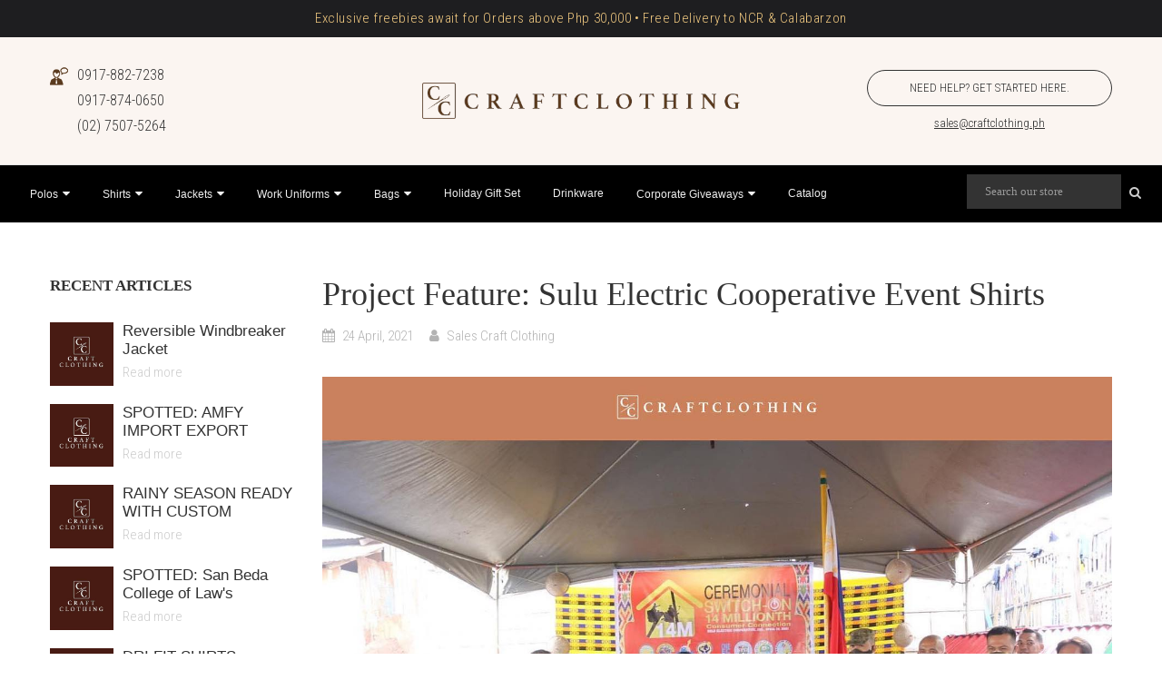

--- FILE ---
content_type: text/html; charset=utf-8
request_url: https://www.craftclothing.ph/blogs/social/project-feature-sulu-electric-cooperative-event-shirts
body_size: 34171
content:
<!-- theme.liquid -->
<!doctype html>
<!--[if IE 9]> <html class="ie9 no-js" lang="en"> <![endif]-->
<!-- [if (gt IE 9)|!(IE)]><! -->

<html class="no-js" lang="en">
  <head>
    <link rel="icon" type="image/x-icon" href="//www.craftclothing.ph/cdn/shop/t/17/assets/favicon.ico?v=145150676317655003231753241332">
    <link rel="icon" type="image/png" sizes="32x32" href="//www.craftclothing.ph/cdn/shop/t/17/assets/favicon-32x32.png?v=115005186829699544971753241319">
    <link rel="icon" type="image/png" sizes="16x16" href="//www.craftclothing.ph/cdn/shop/t/17/assets/favicon-16x16.png?v=170778418881177058621753241338">
    <link rel="apple-touch-icon" sizes="180x180" href="//www.craftclothing.ph/cdn/shop/t/17/assets/apple-touch-icon.png?v=29113062333044108101753241352">
    <section id="shopify-section-announcement-bar-mic" class="shopify-section ss-announcement-banner-section">





  <!-- Desktop only -->
  <div class="show-desktop-only">
    <div class="ss-announcement-banner-wrapper" style="background-color: #1e1e20; color: #f2ca80; font-size: 16px; font-weight: 300;">
      <div>
        
          <p class="ss-announcement-banner-paragraph">
            Exclusive freebies await for Orders above Php 30,000 • Free Delivery to NCR & Calabarzon<br>
            
          </p>
        
      </div>
    </div>
  </div>

  <!-- Mobile only -->
  <div class="show-mobile-only">
    <div class="ss-announcement-banner-wrapper" style="background-color: #1e1e20; color: #f2ca80; font-size: 16px; font-weight: 300;">
      <div>
        
          <p class="ss-announcement-banner-paragraph">
            Exclusive freebies await for Orders above Php 30,000<br>
            Free Delivery to NCR & Calabarzon
          </p>
        
      </div>
    </div>
  </div>


<style>
  .ss-announcement-banner-wrapper {
    display: flex;
    justify-content: center;
    align-items: center;
    padding: 10px 8px;
    font-family: inherit;
    font-style: normal;
    letter-spacing: 0.06rem;
    text-align: center;
    line-height: 1em;
    box-sizing: border-box;
  }

  .ss-announcement-banner-wrapper > div {
    flex: 1 1 100%;
    display: flex;
    justify-content: center;
    padding: 0px 10px;
  }

  .ss-announcement-banner-paragraph {
    margin: 0;
    line-height: 1.4em;
  }

  .ss-announcement-banner-link {
    text-decoration: none;
    color: inherit;
  }

  /* Visibility Classes */
  .show-mobile-only {
    display: none;
  }

  .show-desktop-only {
    display: none;
  }

  @media (max-width: 768px) {
    .show-mobile-only {
      display: block !important;
    }
  }

  @media (min-width: 769px) {
    .show-desktop-only {
      display: block !important;
    }
  }
</style>
</section>
    <!-- START Google Tag Manager - AP - 07302023 -->
    <script>
      (function(w, d, s, l, i) {
        w[l] = w[l] || [];
        w[l].push({
          'gtm.start': new Date().getTime(),
          event: 'gtm.js'
        });
        var f = d.getElementsByTagName(s)[0],
            j = d.createElement(s),
            dl = l != 'dataLayer' ? '&l=' + l : '';
            j.async = true;
            j.src ='https://www.googletagmanager.com/gtm.js?id=' + i + dl;
            f.parentNode.insertBefore(j, f);
      })
        (window, document, 'script', 'dataLayer', 'GTM-MG4Z27M');
    </script>
    <!-- END Google Tag Manager - AP - 07302023 -->

    <script>
      ! function(w, d, t) {
        w.TiktokAnalyticsObject = t;
        var ttq = w[t] = w[t] || [];
        ttq.methods = ["page", "track", "identify", "instances", "debug", "on", "off", "once", "ready", "alias",
                       "group", "enableCookie", "disableCookie"],
        ttq.setAndDefer = function(t, e) {
          t[e] = function() {
            t.push([e].concat(Array.prototype.slice.call(arguments, 0)))
          }
        };
        for (var i = 0; i < ttq.methods.length; i++) ttq.setAndDefer(ttq, ttq.methods[i]);
        ttq.instance = function(t) {
          for (var e = ttq._i[t] || [], n = 0; n < ttq.methods.length; n++) ttq.setAndDefer(e, ttq.methods[n]);
          return e
        },
        ttq.load = function(e, n) {
          var i = "https://analytics.tiktok.com/i18n/pixel/events.js";
          ttq._i = ttq._i || {}, ttq._i[e] = [], ttq._i[e]._u = i, ttq._t = ttq._t || {}, ttq._t[e] = +
            new Date, ttq._o = ttq._o || {}, ttq._o[e] = n || {}, ttq._partner = ttq._partner || 'Shopify';
          var o = document.createElement("script");
          o.type = "text/javascript", o.async = !0, o.src = i + "?sdkid=" + e + "&lib=" + t;
          var a = document.getElementsByTagName("script")[0];
          a.parentNode.insertBefore(o, a)
        };
        ttq.load('CH3423RC77UAQLHRT3PG');
        ttq.page();
      }
        (window, document, 'ttq');
    </script>
    <script>
      ! function(w, d, t) {
        w.TiktokAnalyticsObject = t;
        var ttq = w[t] = w[t] || [];
        ttq.methods = ["page", "track", "identify", "instances", "debug", "on", "off", "once", "ready", "alias",
                       "group", "enableCookie", "disableCookie"],
        ttq.setAndDefer = function(t, e) {
          t[e] = function() {
            t.push([e].concat(Array.prototype.slice.call(arguments, 0)))
          }
        };
        for (var i = 0; i < ttq.methods.length; i++) ttq.setAndDefer(ttq, ttq.methods[i]);
        ttq.instance = function(t) {
          for (var e = ttq._i[t] || [], n = 0; n < ttq.methods.length; n++) ttq.setAndDefer(e, ttq.methods[n]);
          return e
        },
        ttq.load = function(e, n) {
          var i = "https://analytics.tiktok.com/i18n/pixel/events.js";
          ttq._i = ttq._i || {}, ttq._i[e] = [], ttq._i[e]._u = i, ttq._t = ttq._t || {}, ttq._t[e] = +
            new Date, ttq._o = ttq._o || {}, ttq._o[e] = n || {}, ttq._partner = ttq._partner || 'Shopify';
          var o = document.createElement("script");
          o.type = "text/javascript", o.async = !0, o.src = i + "?sdkid=" + e + "&lib=" + t;
          var a = document.getElementsByTagName("script")[0];
          a.parentNode.insertBefore(o, a)
        };
        ttq.load('CH3423RC77UAQLHRT3PG');
        ttq.page();
      }
        (window, document, 'ttq');
    </script>

    <!-- Facebook Pixel Code -->
    <script>
      ! function(f, b, e, v, n, t, s) {
        if (f.fbq) return;
        n = f.fbq = function() {
          n.callMethod ?
            n.callMethod.apply(n, arguments) : n.queue.push(arguments)
        };
        if (!f._fbq) f._fbq = n;
        n.push = n;
        n.loaded = !0;
        n.version = '2.0';
        n.queue = [];
        t = b.createElement(e);
        t.async = !0;
        t.src = v;
        s = b.getElementsByTagName(e)[0];
        s.parentNode.insertBefore(t, s)
      }
        (window, document, 'script','https://connect.facebook.net/en_US/fbevents.js');
      fbq('init', '308577513888926');
      fbq('track', 'PageView');
    </script>

    <noscript>
      <img
        height="1"
        width="1"
        style="display:none;"
        src="https://www.facebook.com/tr?id=308577513888926&ev=PageView&noscript=1"
      >
    </noscript>
    <!-- END Facebook Pixel Code -->

    <!-- Facebook Domain Verification : AlexD 01252022 -->
    <meta name="facebook-domain-verification" content="d4e91s89lxob0yjv0fytcixyql1mkt">
    <!-- Anti-flicker snippet (recommended) -->
    <style>
      .async-hide { opacity: 0 !important; }
    </style>

    <script>
      (function(a, s, y, n, c, h, i, d, e) {
        s.className += ' ' + y;
        h.start = 1 * new Date;
        h.end = i = function() {
          s.className = s.className.replace(RegExp(' ?' + y), '')
        };
        (a[n] = a[n] || []).hide = h;
        setTimeout(function() {
          i();
          h.end = null
        },
        c);
        h.timeout = c;
      })
        (window, document.documentElement, 'async-hide', 'dataLayer', 4000, {
          'GTM-N7H6LKB': true
        });
    </script>
    <!-- google analytics start -->
    
    <script>
      gtag('config', 'AW-762059421/iGGACNysrZYBEJ21sOsC', {
        'phone_conversion_number': '0917-855-8685'
      });
    </script>
    <script>
      var params = window.location.search.substr(1).split('&');
      if (params != '') {
        for (var i = 0; i < params.length; i++) {
          var p = params[i].split('=');
          if (p[0] == 'ref') {
            localStorage.setItem('siteref', decodeURIComponent(p[1]));
          }
        }
      }
      var siteUrl = window.location.href;
      if (siteUrl.includes("ref=") || siteUrl.includes("utm_"))
        localStorage.setItem('referrer_url', siteUrl);
    </script>

    <!-- START Google Analytics -->
    <!-- ADDED May 2, 2019 -->
    <!-- Global site tag (gtag.js) - Google Ads: 762059421 -->
    <script async src="https://www.googletagmanager.com/gtag/js?id=AW-762059421"></script>
    <script>
      window.dataLayer = window.dataLayer || [];
      function gtag() {
        dataLayer.push(arguments);
      }
      gtag('js', new Date());
      gtag('config', 'AW-762059421');
    </script>
    <!--
      Event snippet for Click-to-Calls conversion page In your html page, add the snippet and call gtag_report_conversion when someone clicks on the chosen link or button.
    -->
    <script>
      function gtag_report_conversion(url) {
        var callback = function() {
          if (typeof(url) != 'undefined') {
            window.location = url;
          }
        };
        gtag('event', 'conversion', {
          'send_to': 'AW-762059421/b_aLCPyw7JwBEJ21sOsC',
          'event_callback': callback
        });
        return false;
      }
    </script>
    <!-- ADDED May 2, 2019 -->

    <meta charset="utf-8">
    <meta http-equiv="X-UA-Compatible" content="IE=edge">
    <meta name="viewport" content="width=device-width,initial-scale=1">
    <meta name="theme-color" content="#5a3a1e">
    <link rel="canonical" href="https://www.craftclothing.ph/blogs/social/project-feature-sulu-electric-cooperative-event-shirts">
    
    
    <title>
      Project Feature: Sulu Electric Cooperative Event Shirts
      
      
      &ndash; Craft Clothing
    </title>
    <meta name="description" content="Project Feature: Sulu Electric Cooperative Event Shirts Last 16 April 2021, the Sulu Electric Cooperative (SULECO) hosted the 14 Millionth Consumer Connection Switch-On Ceremony in Jolo, Sulu. For this momentous occasion, SULECO relied on Craft Clothing to produce an event shirt in less than a week. We accepted the cha">
    <!-- /snippets/social-meta-tags.liquid -->
<meta property="og:site_name" content="Craft Clothing">
<meta property="og:url" content="https://www.craftclothing.ph/blogs/social/project-feature-sulu-electric-cooperative-event-shirts">
<meta property="og:title" content="Project Feature: Sulu Electric Cooperative Event Shirts">
<meta property="og:type" content="article">
<meta property="og:description" content="Project Feature: Sulu Electric Cooperative Event Shirts
Last 16 April 2021, the Sulu Electric Cooperative (SULECO) hosted the 14 Millionth Consumer Connection Switch-On Ceremony in Jolo, Sulu. For this momentous occasion, SULECO relied on Craft Clothing to produce an event shirt in less than a week. We accepted the challenge and delivered a gray polo shirt with green accents and with the imprinted logos of the event and SULECO, just in time for the event. Need shirts for your events? Order yours at https://www.craftclothing.ph/. #CraftClothing #WorkwearbyCraft #CustomizedClothing"><meta property="og:image" content="http://www.craftclothing.ph/cdn/shop/articles/175643707_282550383417901_7320569888803078636_n_1024x1024.jpg?v=1633727462">
<meta property="og:image:secure_url" content="https://www.craftclothing.ph/cdn/shop/articles/175643707_282550383417901_7320569888803078636_n_1024x1024.jpg?v=1633727462">
<meta name="twitter:site" content="@">
<meta name="twitter:card" content="summary_large_image">
<meta name="twitter:title" content="Project Feature: Sulu Electric Cooperative Event Shirts">
<meta name="twitter:description" content="Project Feature: Sulu Electric Cooperative Event Shirts
Last 16 April 2021, the Sulu Electric Cooperative (SULECO) hosted the 14 Millionth Consumer Connection Switch-On Ceremony in Jolo, Sulu. For this momentous occasion, SULECO relied on Craft Clothing to produce an event shirt in less than a week. We accepted the challenge and delivered a gray polo shirt with green accents and with the imprinted logos of the event and SULECO, just in time for the event. Need shirts for your events? Order yours at https://www.craftclothing.ph/. #CraftClothing #WorkwearbyCraft #CustomizedClothing">

    <link href="//www.craftclothing.ph/cdn/shop/t/17/assets/vela-fonts.scss.css?v=61593804381834246561746610874" rel="stylesheet" type="text/css" media="all" />
<link href="//www.craftclothing.ph/cdn/shop/t/17/assets/plugin.css?v=71606566706352517981746610248" rel="stylesheet" type="text/css" media="all" />
<link href="//www.craftclothing.ph/cdn/shop/t/17/assets/vela-site.scss.css?v=9298952583768438051767694072" rel="stylesheet" type="text/css" media="all" />

    <script src="//www.craftclothing.ph/cdn/shop/t/17/assets/jquery.2.2.3.js?v=171730250359325013191746610248" type="text/javascript"></script>
<script>
    window.money = "₱{{amount}}";
    window.money_format = "₱{{amount}} PHP";
    window.currency = 'PHP';
    window.shop_money_format = "₱{{amount}}";
    window.shop_money_with_currency_format = "₱{{amount}} PHP";
    window.loading_url = "//www.craftclothing.ph/cdn/shop/t/17/assets/loading.gif?v=74321011833449561481746610248";
    window.file_url = "//www.craftclothing.ph/cdn/shop/files/?v=10304";
    window.asset_url = "//www.craftclothing.ph/cdn/shop/t/17/assets/?v=10304";
    window.ajaxcart_type = "modal";
    window.cart_empty = "Your cart is currently empty.";
    window.swatch_enable = false;
    window.swatch_show_unvailable = false;
    window.sidebar_multichoise = false;
    window.float_header = true;
    window.review = false;
    window.currencies = false;
    window.countdown_format = "<ul class='list-unstyle list-inline'><li><span>days</span><span class='number'>%D</span></li><li><span>Hours</span><span class='number'> %H</span></li><li><span>Mins</span><span class='number'>%M</span></li><li><span>Secs</span><span class='number'>%S</span></li></ul>";
</script>
    <script>window.performance && window.performance.mark && window.performance.mark('shopify.content_for_header.start');</script><meta name="google-site-verification" content="XFuZVSNmL-neWw7sjWN0rvyv4ZPYlWsXnIgZqvsm4Ws">
<meta id="shopify-digital-wallet" name="shopify-digital-wallet" content="/10111451195/digital_wallets/dialog">
<meta name="shopify-checkout-api-token" content="3df17b655926bed3e357910c36aebfb6">
<meta id="in-context-paypal-metadata" data-shop-id="10111451195" data-venmo-supported="false" data-environment="production" data-locale="en_US" data-paypal-v4="true" data-currency="PHP">
<link rel="alternate" type="application/atom+xml" title="Feed" href="/blogs/social.atom" />
<script async="async" src="/checkouts/internal/preloads.js?locale=en-PH"></script>
<script id="shopify-features" type="application/json">{"accessToken":"3df17b655926bed3e357910c36aebfb6","betas":["rich-media-storefront-analytics"],"domain":"www.craftclothing.ph","predictiveSearch":true,"shopId":10111451195,"locale":"en"}</script>
<script>var Shopify = Shopify || {};
Shopify.shop = "craftclothingph.myshopify.com";
Shopify.locale = "en";
Shopify.currency = {"active":"PHP","rate":"1.0"};
Shopify.country = "PH";
Shopify.theme = {"name":"[UPDATED] CC_manor-theme (07May2025)","id":144875880644,"schema_name":"Vela Framework","schema_version":"v2.0.0","theme_store_id":null,"role":"main"};
Shopify.theme.handle = "null";
Shopify.theme.style = {"id":null,"handle":null};
Shopify.cdnHost = "www.craftclothing.ph/cdn";
Shopify.routes = Shopify.routes || {};
Shopify.routes.root = "/";</script>
<script type="module">!function(o){(o.Shopify=o.Shopify||{}).modules=!0}(window);</script>
<script>!function(o){function n(){var o=[];function n(){o.push(Array.prototype.slice.apply(arguments))}return n.q=o,n}var t=o.Shopify=o.Shopify||{};t.loadFeatures=n(),t.autoloadFeatures=n()}(window);</script>
<script id="shop-js-analytics" type="application/json">{"pageType":"article"}</script>
<script defer="defer" async type="module" src="//www.craftclothing.ph/cdn/shopifycloud/shop-js/modules/v2/client.init-shop-cart-sync_BdyHc3Nr.en.esm.js"></script>
<script defer="defer" async type="module" src="//www.craftclothing.ph/cdn/shopifycloud/shop-js/modules/v2/chunk.common_Daul8nwZ.esm.js"></script>
<script type="module">
  await import("//www.craftclothing.ph/cdn/shopifycloud/shop-js/modules/v2/client.init-shop-cart-sync_BdyHc3Nr.en.esm.js");
await import("//www.craftclothing.ph/cdn/shopifycloud/shop-js/modules/v2/chunk.common_Daul8nwZ.esm.js");

  window.Shopify.SignInWithShop?.initShopCartSync?.({"fedCMEnabled":true,"windoidEnabled":true});

</script>
<script>(function() {
  var isLoaded = false;
  function asyncLoad() {
    if (isLoaded) return;
    isLoaded = true;
    var urls = ["\/\/www.powr.io\/powr.js?powr-token=craftclothingph.myshopify.com\u0026external-type=shopify\u0026shop=craftclothingph.myshopify.com","\/\/www.powr.io\/powr.js?powr-token=craftclothingph.myshopify.com\u0026external-type=shopify\u0026shop=craftclothingph.myshopify.com","https:\/\/chimpstatic.com\/mcjs-connected\/js\/users\/6e9df54c7d93b4bbc24de68f0\/c6adccaf6a731535841d35715.js?shop=craftclothingph.myshopify.com","https:\/\/cdn.hextom.com\/js\/quickannouncementbar.js?shop=craftclothingph.myshopify.com"];
    for (var i = 0; i < urls.length; i++) {
      var s = document.createElement('script');
      s.type = 'text/javascript';
      s.async = true;
      s.src = urls[i];
      var x = document.getElementsByTagName('script')[0];
      x.parentNode.insertBefore(s, x);
    }
  };
  if(window.attachEvent) {
    window.attachEvent('onload', asyncLoad);
  } else {
    window.addEventListener('load', asyncLoad, false);
  }
})();</script>
<script id="__st">var __st={"a":10111451195,"offset":28800,"reqid":"4d36f4a5-90e9-4a90-95fe-e76eadc17c70-1768956041","pageurl":"www.craftclothing.ph\/blogs\/social\/project-feature-sulu-electric-cooperative-event-shirts","s":"articles-556955959492","u":"3a0d2e09913c","p":"article","rtyp":"article","rid":556955959492};</script>
<script>window.ShopifyPaypalV4VisibilityTracking = true;</script>
<script id="captcha-bootstrap">!function(){'use strict';const t='contact',e='account',n='new_comment',o=[[t,t],['blogs',n],['comments',n],[t,'customer']],c=[[e,'customer_login'],[e,'guest_login'],[e,'recover_customer_password'],[e,'create_customer']],r=t=>t.map((([t,e])=>`form[action*='/${t}']:not([data-nocaptcha='true']) input[name='form_type'][value='${e}']`)).join(','),a=t=>()=>t?[...document.querySelectorAll(t)].map((t=>t.form)):[];function s(){const t=[...o],e=r(t);return a(e)}const i='password',u='form_key',d=['recaptcha-v3-token','g-recaptcha-response','h-captcha-response',i],f=()=>{try{return window.sessionStorage}catch{return}},m='__shopify_v',_=t=>t.elements[u];function p(t,e,n=!1){try{const o=window.sessionStorage,c=JSON.parse(o.getItem(e)),{data:r}=function(t){const{data:e,action:n}=t;return t[m]||n?{data:e,action:n}:{data:t,action:n}}(c);for(const[e,n]of Object.entries(r))t.elements[e]&&(t.elements[e].value=n);n&&o.removeItem(e)}catch(o){console.error('form repopulation failed',{error:o})}}const l='form_type',E='cptcha';function T(t){t.dataset[E]=!0}const w=window,h=w.document,L='Shopify',v='ce_forms',y='captcha';let A=!1;((t,e)=>{const n=(g='f06e6c50-85a8-45c8-87d0-21a2b65856fe',I='https://cdn.shopify.com/shopifycloud/storefront-forms-hcaptcha/ce_storefront_forms_captcha_hcaptcha.v1.5.2.iife.js',D={infoText:'Protected by hCaptcha',privacyText:'Privacy',termsText:'Terms'},(t,e,n)=>{const o=w[L][v],c=o.bindForm;if(c)return c(t,g,e,D).then(n);var r;o.q.push([[t,g,e,D],n]),r=I,A||(h.body.append(Object.assign(h.createElement('script'),{id:'captcha-provider',async:!0,src:r})),A=!0)});var g,I,D;w[L]=w[L]||{},w[L][v]=w[L][v]||{},w[L][v].q=[],w[L][y]=w[L][y]||{},w[L][y].protect=function(t,e){n(t,void 0,e),T(t)},Object.freeze(w[L][y]),function(t,e,n,w,h,L){const[v,y,A,g]=function(t,e,n){const i=e?o:[],u=t?c:[],d=[...i,...u],f=r(d),m=r(i),_=r(d.filter((([t,e])=>n.includes(e))));return[a(f),a(m),a(_),s()]}(w,h,L),I=t=>{const e=t.target;return e instanceof HTMLFormElement?e:e&&e.form},D=t=>v().includes(t);t.addEventListener('submit',(t=>{const e=I(t);if(!e)return;const n=D(e)&&!e.dataset.hcaptchaBound&&!e.dataset.recaptchaBound,o=_(e),c=g().includes(e)&&(!o||!o.value);(n||c)&&t.preventDefault(),c&&!n&&(function(t){try{if(!f())return;!function(t){const e=f();if(!e)return;const n=_(t);if(!n)return;const o=n.value;o&&e.removeItem(o)}(t);const e=Array.from(Array(32),(()=>Math.random().toString(36)[2])).join('');!function(t,e){_(t)||t.append(Object.assign(document.createElement('input'),{type:'hidden',name:u})),t.elements[u].value=e}(t,e),function(t,e){const n=f();if(!n)return;const o=[...t.querySelectorAll(`input[type='${i}']`)].map((({name:t})=>t)),c=[...d,...o],r={};for(const[a,s]of new FormData(t).entries())c.includes(a)||(r[a]=s);n.setItem(e,JSON.stringify({[m]:1,action:t.action,data:r}))}(t,e)}catch(e){console.error('failed to persist form',e)}}(e),e.submit())}));const S=(t,e)=>{t&&!t.dataset[E]&&(n(t,e.some((e=>e===t))),T(t))};for(const o of['focusin','change'])t.addEventListener(o,(t=>{const e=I(t);D(e)&&S(e,y())}));const B=e.get('form_key'),M=e.get(l),P=B&&M;t.addEventListener('DOMContentLoaded',(()=>{const t=y();if(P)for(const e of t)e.elements[l].value===M&&p(e,B);[...new Set([...A(),...v().filter((t=>'true'===t.dataset.shopifyCaptcha))])].forEach((e=>S(e,t)))}))}(h,new URLSearchParams(w.location.search),n,t,e,['guest_login'])})(!0,!0)}();</script>
<script integrity="sha256-4kQ18oKyAcykRKYeNunJcIwy7WH5gtpwJnB7kiuLZ1E=" data-source-attribution="shopify.loadfeatures" defer="defer" src="//www.craftclothing.ph/cdn/shopifycloud/storefront/assets/storefront/load_feature-a0a9edcb.js" crossorigin="anonymous"></script>
<script data-source-attribution="shopify.dynamic_checkout.dynamic.init">var Shopify=Shopify||{};Shopify.PaymentButton=Shopify.PaymentButton||{isStorefrontPortableWallets:!0,init:function(){window.Shopify.PaymentButton.init=function(){};var t=document.createElement("script");t.src="https://www.craftclothing.ph/cdn/shopifycloud/portable-wallets/latest/portable-wallets.en.js",t.type="module",document.head.appendChild(t)}};
</script>
<script data-source-attribution="shopify.dynamic_checkout.buyer_consent">
  function portableWalletsHideBuyerConsent(e){var t=document.getElementById("shopify-buyer-consent"),n=document.getElementById("shopify-subscription-policy-button");t&&n&&(t.classList.add("hidden"),t.setAttribute("aria-hidden","true"),n.removeEventListener("click",e))}function portableWalletsShowBuyerConsent(e){var t=document.getElementById("shopify-buyer-consent"),n=document.getElementById("shopify-subscription-policy-button");t&&n&&(t.classList.remove("hidden"),t.removeAttribute("aria-hidden"),n.addEventListener("click",e))}window.Shopify?.PaymentButton&&(window.Shopify.PaymentButton.hideBuyerConsent=portableWalletsHideBuyerConsent,window.Shopify.PaymentButton.showBuyerConsent=portableWalletsShowBuyerConsent);
</script>
<script data-source-attribution="shopify.dynamic_checkout.cart.bootstrap">document.addEventListener("DOMContentLoaded",(function(){function t(){return document.querySelector("shopify-accelerated-checkout-cart, shopify-accelerated-checkout")}if(t())Shopify.PaymentButton.init();else{new MutationObserver((function(e,n){t()&&(Shopify.PaymentButton.init(),n.disconnect())})).observe(document.body,{childList:!0,subtree:!0})}}));
</script>
<link id="shopify-accelerated-checkout-styles" rel="stylesheet" media="screen" href="https://www.craftclothing.ph/cdn/shopifycloud/portable-wallets/latest/accelerated-checkout-backwards-compat.css" crossorigin="anonymous">
<style id="shopify-accelerated-checkout-cart">
        #shopify-buyer-consent {
  margin-top: 1em;
  display: inline-block;
  width: 100%;
}

#shopify-buyer-consent.hidden {
  display: none;
}

#shopify-subscription-policy-button {
  background: none;
  border: none;
  padding: 0;
  text-decoration: underline;
  font-size: inherit;
  cursor: pointer;
}

#shopify-subscription-policy-button::before {
  box-shadow: none;
}

      </style>
<link rel="stylesheet" media="screen" href="//www.craftclothing.ph/cdn/shop/t/17/compiled_assets/styles.css?v=10304">
<script>window.performance && window.performance.mark && window.performance.mark('shopify.content_for_header.end');</script>
    <script src="//www.craftclothing.ph/cdn/shop/t/17/assets/oct-custom-script.js?v=113848898961658381901746610248" type="text/javascript"></script>
    <script type="application/ld+json">
      {
        "@context": "http://schema.org",
        "@type": "ProfessionalService",
        "name": "Craft Clothing",
        "description": "We are your source of custom apparel and accessories. Need help desiging and manufacturing t-shirts, caps, jackets, and bags? You've come to the right place.",
        "image": "https://cdn.shopify.com/s/files/1/0101/1145/1195/files/craft-clothing-hero1_1920x700.jpg",
        "logo": "https://cdn.shopify.com/s/files/1/0101/1145/1195/files/nlogocraft.png",
        "url": "https://craftclothing.ph/",
        "telephone": "0917 855 8685 ",
        "address": {
          "@type": "PostalAddress",
          "streetAddress": "F'7 Building, Scout Rallos",
          "addressLocality": "Quezon City",
          "postalCode": "1103",
          "addressCountry": "Philippines"
        }
      }
    </script>

    <!-- Lazy Loading -->
    <script src="//www.craftclothing.ph/cdn/shop/t/17/assets/lazysizes.min.js?v=52017726365333097691746610248" type="text/javascript"></script>
    <style>
      .lazyload,
      .lazyloading {
        opacity: 0
      }
      .lazyloaded {
        opacity: 1;
        transition: opacity.3s
      }
      img { pointer-events: none; /* Disabled Image Drag and Drop */ }
    </style>

    <!-- Craft/Clothing Bing UET Tags -->
    <script>
      (function(w, d, t, r, u) {
        var f, n, i;
        w[u] = w[u] || [], f = function() {
          var o = {
            ti: "26182073"
          };
          o.q = w[u], w[u] = new UET(o), w[u].push("pageLoad")
        },
          n = d.createElement(t), n.src = r, n.async = 1, n.onload = n.onreadystatechange = function() {
            var s = this.readyState;
            s && s !== "loaded" && s !== "complete" || (f(), n.onload = n.onreadystatechange = null)
          },
          i = d.getElementsByTagName(t)[0], i.parentNode.insertBefore(n, i)
      })
        (window, document, "script", "//bat.bing.com/bat.js", "uetq");
    </script>
    <script>
      var params = window.location.search.substr(1).split('&');
      if (params != '') {
        for (var i = 0; i < params.length; i++) {
          var p = params[i].split('=');
          if (p[0] == 'ref') {
            localStorage.setItem('siteref', decodeURIComponent(p[1]));
          }
        }
      }
      var siteUrl = window.location.href;
      if (siteUrl.includes("ref=") || siteUrl.includes("utm_"))
        localStorage.setItem('referrer_url', siteUrl);
    </script>
    <script
      type="text/javascript"
      src="https://cdnjs.cloudflare.com/ajax/libs/shopify-cartjs/1.1.0/cart.min.js"
    ></script>
    <script
      type="text/javascript"
      src="https://cdnjs.cloudflare.com/ajax/libs/shopify-cartjs/1.1.0/rivets-cart.min.js"
    ></script>

    
  <link href="https://monorail-edge.shopifysvc.com" rel="dns-prefetch">
<script>(function(){if ("sendBeacon" in navigator && "performance" in window) {try {var session_token_from_headers = performance.getEntriesByType('navigation')[0].serverTiming.find(x => x.name == '_s').description;} catch {var session_token_from_headers = undefined;}var session_cookie_matches = document.cookie.match(/_shopify_s=([^;]*)/);var session_token_from_cookie = session_cookie_matches && session_cookie_matches.length === 2 ? session_cookie_matches[1] : "";var session_token = session_token_from_headers || session_token_from_cookie || "";function handle_abandonment_event(e) {var entries = performance.getEntries().filter(function(entry) {return /monorail-edge.shopifysvc.com/.test(entry.name);});if (!window.abandonment_tracked && entries.length === 0) {window.abandonment_tracked = true;var currentMs = Date.now();var navigation_start = performance.timing.navigationStart;var payload = {shop_id: 10111451195,url: window.location.href,navigation_start,duration: currentMs - navigation_start,session_token,page_type: "article"};window.navigator.sendBeacon("https://monorail-edge.shopifysvc.com/v1/produce", JSON.stringify({schema_id: "online_store_buyer_site_abandonment/1.1",payload: payload,metadata: {event_created_at_ms: currentMs,event_sent_at_ms: currentMs}}));}}window.addEventListener('pagehide', handle_abandonment_event);}}());</script>
<script id="web-pixels-manager-setup">(function e(e,d,r,n,o){if(void 0===o&&(o={}),!Boolean(null===(a=null===(i=window.Shopify)||void 0===i?void 0:i.analytics)||void 0===a?void 0:a.replayQueue)){var i,a;window.Shopify=window.Shopify||{};var t=window.Shopify;t.analytics=t.analytics||{};var s=t.analytics;s.replayQueue=[],s.publish=function(e,d,r){return s.replayQueue.push([e,d,r]),!0};try{self.performance.mark("wpm:start")}catch(e){}var l=function(){var e={modern:/Edge?\/(1{2}[4-9]|1[2-9]\d|[2-9]\d{2}|\d{4,})\.\d+(\.\d+|)|Firefox\/(1{2}[4-9]|1[2-9]\d|[2-9]\d{2}|\d{4,})\.\d+(\.\d+|)|Chrom(ium|e)\/(9{2}|\d{3,})\.\d+(\.\d+|)|(Maci|X1{2}).+ Version\/(15\.\d+|(1[6-9]|[2-9]\d|\d{3,})\.\d+)([,.]\d+|)( \(\w+\)|)( Mobile\/\w+|) Safari\/|Chrome.+OPR\/(9{2}|\d{3,})\.\d+\.\d+|(CPU[ +]OS|iPhone[ +]OS|CPU[ +]iPhone|CPU IPhone OS|CPU iPad OS)[ +]+(15[._]\d+|(1[6-9]|[2-9]\d|\d{3,})[._]\d+)([._]\d+|)|Android:?[ /-](13[3-9]|1[4-9]\d|[2-9]\d{2}|\d{4,})(\.\d+|)(\.\d+|)|Android.+Firefox\/(13[5-9]|1[4-9]\d|[2-9]\d{2}|\d{4,})\.\d+(\.\d+|)|Android.+Chrom(ium|e)\/(13[3-9]|1[4-9]\d|[2-9]\d{2}|\d{4,})\.\d+(\.\d+|)|SamsungBrowser\/([2-9]\d|\d{3,})\.\d+/,legacy:/Edge?\/(1[6-9]|[2-9]\d|\d{3,})\.\d+(\.\d+|)|Firefox\/(5[4-9]|[6-9]\d|\d{3,})\.\d+(\.\d+|)|Chrom(ium|e)\/(5[1-9]|[6-9]\d|\d{3,})\.\d+(\.\d+|)([\d.]+$|.*Safari\/(?![\d.]+ Edge\/[\d.]+$))|(Maci|X1{2}).+ Version\/(10\.\d+|(1[1-9]|[2-9]\d|\d{3,})\.\d+)([,.]\d+|)( \(\w+\)|)( Mobile\/\w+|) Safari\/|Chrome.+OPR\/(3[89]|[4-9]\d|\d{3,})\.\d+\.\d+|(CPU[ +]OS|iPhone[ +]OS|CPU[ +]iPhone|CPU IPhone OS|CPU iPad OS)[ +]+(10[._]\d+|(1[1-9]|[2-9]\d|\d{3,})[._]\d+)([._]\d+|)|Android:?[ /-](13[3-9]|1[4-9]\d|[2-9]\d{2}|\d{4,})(\.\d+|)(\.\d+|)|Mobile Safari.+OPR\/([89]\d|\d{3,})\.\d+\.\d+|Android.+Firefox\/(13[5-9]|1[4-9]\d|[2-9]\d{2}|\d{4,})\.\d+(\.\d+|)|Android.+Chrom(ium|e)\/(13[3-9]|1[4-9]\d|[2-9]\d{2}|\d{4,})\.\d+(\.\d+|)|Android.+(UC? ?Browser|UCWEB|U3)[ /]?(15\.([5-9]|\d{2,})|(1[6-9]|[2-9]\d|\d{3,})\.\d+)\.\d+|SamsungBrowser\/(5\.\d+|([6-9]|\d{2,})\.\d+)|Android.+MQ{2}Browser\/(14(\.(9|\d{2,})|)|(1[5-9]|[2-9]\d|\d{3,})(\.\d+|))(\.\d+|)|K[Aa][Ii]OS\/(3\.\d+|([4-9]|\d{2,})\.\d+)(\.\d+|)/},d=e.modern,r=e.legacy,n=navigator.userAgent;return n.match(d)?"modern":n.match(r)?"legacy":"unknown"}(),u="modern"===l?"modern":"legacy",c=(null!=n?n:{modern:"",legacy:""})[u],f=function(e){return[e.baseUrl,"/wpm","/b",e.hashVersion,"modern"===e.buildTarget?"m":"l",".js"].join("")}({baseUrl:d,hashVersion:r,buildTarget:u}),m=function(e){var d=e.version,r=e.bundleTarget,n=e.surface,o=e.pageUrl,i=e.monorailEndpoint;return{emit:function(e){var a=e.status,t=e.errorMsg,s=(new Date).getTime(),l=JSON.stringify({metadata:{event_sent_at_ms:s},events:[{schema_id:"web_pixels_manager_load/3.1",payload:{version:d,bundle_target:r,page_url:o,status:a,surface:n,error_msg:t},metadata:{event_created_at_ms:s}}]});if(!i)return console&&console.warn&&console.warn("[Web Pixels Manager] No Monorail endpoint provided, skipping logging."),!1;try{return self.navigator.sendBeacon.bind(self.navigator)(i,l)}catch(e){}var u=new XMLHttpRequest;try{return u.open("POST",i,!0),u.setRequestHeader("Content-Type","text/plain"),u.send(l),!0}catch(e){return console&&console.warn&&console.warn("[Web Pixels Manager] Got an unhandled error while logging to Monorail."),!1}}}}({version:r,bundleTarget:l,surface:e.surface,pageUrl:self.location.href,monorailEndpoint:e.monorailEndpoint});try{o.browserTarget=l,function(e){var d=e.src,r=e.async,n=void 0===r||r,o=e.onload,i=e.onerror,a=e.sri,t=e.scriptDataAttributes,s=void 0===t?{}:t,l=document.createElement("script"),u=document.querySelector("head"),c=document.querySelector("body");if(l.async=n,l.src=d,a&&(l.integrity=a,l.crossOrigin="anonymous"),s)for(var f in s)if(Object.prototype.hasOwnProperty.call(s,f))try{l.dataset[f]=s[f]}catch(e){}if(o&&l.addEventListener("load",o),i&&l.addEventListener("error",i),u)u.appendChild(l);else{if(!c)throw new Error("Did not find a head or body element to append the script");c.appendChild(l)}}({src:f,async:!0,onload:function(){if(!function(){var e,d;return Boolean(null===(d=null===(e=window.Shopify)||void 0===e?void 0:e.analytics)||void 0===d?void 0:d.initialized)}()){var d=window.webPixelsManager.init(e)||void 0;if(d){var r=window.Shopify.analytics;r.replayQueue.forEach((function(e){var r=e[0],n=e[1],o=e[2];d.publishCustomEvent(r,n,o)})),r.replayQueue=[],r.publish=d.publishCustomEvent,r.visitor=d.visitor,r.initialized=!0}}},onerror:function(){return m.emit({status:"failed",errorMsg:"".concat(f," has failed to load")})},sri:function(e){var d=/^sha384-[A-Za-z0-9+/=]+$/;return"string"==typeof e&&d.test(e)}(c)?c:"",scriptDataAttributes:o}),m.emit({status:"loading"})}catch(e){m.emit({status:"failed",errorMsg:(null==e?void 0:e.message)||"Unknown error"})}}})({shopId: 10111451195,storefrontBaseUrl: "https://www.craftclothing.ph",extensionsBaseUrl: "https://extensions.shopifycdn.com/cdn/shopifycloud/web-pixels-manager",monorailEndpoint: "https://monorail-edge.shopifysvc.com/unstable/produce_batch",surface: "storefront-renderer",enabledBetaFlags: ["2dca8a86"],webPixelsConfigList: [{"id":"874250436","configuration":"{\"pixelCode\":\"CH3423RC77UAQLHRT3PG\"}","eventPayloadVersion":"v1","runtimeContext":"STRICT","scriptVersion":"22e92c2ad45662f435e4801458fb78cc","type":"APP","apiClientId":4383523,"privacyPurposes":["ANALYTICS","MARKETING","SALE_OF_DATA"],"dataSharingAdjustments":{"protectedCustomerApprovalScopes":["read_customer_address","read_customer_email","read_customer_name","read_customer_personal_data","read_customer_phone"]}},{"id":"223346884","configuration":"{\"pixel_id\":\"308577513888926\",\"pixel_type\":\"facebook_pixel\",\"metaapp_system_user_token\":\"-\"}","eventPayloadVersion":"v1","runtimeContext":"OPEN","scriptVersion":"ca16bc87fe92b6042fbaa3acc2fbdaa6","type":"APP","apiClientId":2329312,"privacyPurposes":["ANALYTICS","MARKETING","SALE_OF_DATA"],"dataSharingAdjustments":{"protectedCustomerApprovalScopes":["read_customer_address","read_customer_email","read_customer_name","read_customer_personal_data","read_customer_phone"]}},{"id":"shopify-app-pixel","configuration":"{}","eventPayloadVersion":"v1","runtimeContext":"STRICT","scriptVersion":"0450","apiClientId":"shopify-pixel","type":"APP","privacyPurposes":["ANALYTICS","MARKETING"]},{"id":"shopify-custom-pixel","eventPayloadVersion":"v1","runtimeContext":"LAX","scriptVersion":"0450","apiClientId":"shopify-pixel","type":"CUSTOM","privacyPurposes":["ANALYTICS","MARKETING"]}],isMerchantRequest: false,initData: {"shop":{"name":"Craft Clothing","paymentSettings":{"currencyCode":"PHP"},"myshopifyDomain":"craftclothingph.myshopify.com","countryCode":"PH","storefrontUrl":"https:\/\/www.craftclothing.ph"},"customer":null,"cart":null,"checkout":null,"productVariants":[],"purchasingCompany":null},},"https://www.craftclothing.ph/cdn","fcfee988w5aeb613cpc8e4bc33m6693e112",{"modern":"","legacy":""},{"shopId":"10111451195","storefrontBaseUrl":"https:\/\/www.craftclothing.ph","extensionBaseUrl":"https:\/\/extensions.shopifycdn.com\/cdn\/shopifycloud\/web-pixels-manager","surface":"storefront-renderer","enabledBetaFlags":"[\"2dca8a86\"]","isMerchantRequest":"false","hashVersion":"fcfee988w5aeb613cpc8e4bc33m6693e112","publish":"custom","events":"[[\"page_viewed\",{}]]"});</script><script>
  window.ShopifyAnalytics = window.ShopifyAnalytics || {};
  window.ShopifyAnalytics.meta = window.ShopifyAnalytics.meta || {};
  window.ShopifyAnalytics.meta.currency = 'PHP';
  var meta = {"page":{"pageType":"article","resourceType":"article","resourceId":556955959492,"requestId":"4d36f4a5-90e9-4a90-95fe-e76eadc17c70-1768956041"}};
  for (var attr in meta) {
    window.ShopifyAnalytics.meta[attr] = meta[attr];
  }
</script>
<script class="analytics">
  (function () {
    var customDocumentWrite = function(content) {
      var jquery = null;

      if (window.jQuery) {
        jquery = window.jQuery;
      } else if (window.Checkout && window.Checkout.$) {
        jquery = window.Checkout.$;
      }

      if (jquery) {
        jquery('body').append(content);
      }
    };

    var hasLoggedConversion = function(token) {
      if (token) {
        return document.cookie.indexOf('loggedConversion=' + token) !== -1;
      }
      return false;
    }

    var setCookieIfConversion = function(token) {
      if (token) {
        var twoMonthsFromNow = new Date(Date.now());
        twoMonthsFromNow.setMonth(twoMonthsFromNow.getMonth() + 2);

        document.cookie = 'loggedConversion=' + token + '; expires=' + twoMonthsFromNow;
      }
    }

    var trekkie = window.ShopifyAnalytics.lib = window.trekkie = window.trekkie || [];
    if (trekkie.integrations) {
      return;
    }
    trekkie.methods = [
      'identify',
      'page',
      'ready',
      'track',
      'trackForm',
      'trackLink'
    ];
    trekkie.factory = function(method) {
      return function() {
        var args = Array.prototype.slice.call(arguments);
        args.unshift(method);
        trekkie.push(args);
        return trekkie;
      };
    };
    for (var i = 0; i < trekkie.methods.length; i++) {
      var key = trekkie.methods[i];
      trekkie[key] = trekkie.factory(key);
    }
    trekkie.load = function(config) {
      trekkie.config = config || {};
      trekkie.config.initialDocumentCookie = document.cookie;
      var first = document.getElementsByTagName('script')[0];
      var script = document.createElement('script');
      script.type = 'text/javascript';
      script.onerror = function(e) {
        var scriptFallback = document.createElement('script');
        scriptFallback.type = 'text/javascript';
        scriptFallback.onerror = function(error) {
                var Monorail = {
      produce: function produce(monorailDomain, schemaId, payload) {
        var currentMs = new Date().getTime();
        var event = {
          schema_id: schemaId,
          payload: payload,
          metadata: {
            event_created_at_ms: currentMs,
            event_sent_at_ms: currentMs
          }
        };
        return Monorail.sendRequest("https://" + monorailDomain + "/v1/produce", JSON.stringify(event));
      },
      sendRequest: function sendRequest(endpointUrl, payload) {
        // Try the sendBeacon API
        if (window && window.navigator && typeof window.navigator.sendBeacon === 'function' && typeof window.Blob === 'function' && !Monorail.isIos12()) {
          var blobData = new window.Blob([payload], {
            type: 'text/plain'
          });

          if (window.navigator.sendBeacon(endpointUrl, blobData)) {
            return true;
          } // sendBeacon was not successful

        } // XHR beacon

        var xhr = new XMLHttpRequest();

        try {
          xhr.open('POST', endpointUrl);
          xhr.setRequestHeader('Content-Type', 'text/plain');
          xhr.send(payload);
        } catch (e) {
          console.log(e);
        }

        return false;
      },
      isIos12: function isIos12() {
        return window.navigator.userAgent.lastIndexOf('iPhone; CPU iPhone OS 12_') !== -1 || window.navigator.userAgent.lastIndexOf('iPad; CPU OS 12_') !== -1;
      }
    };
    Monorail.produce('monorail-edge.shopifysvc.com',
      'trekkie_storefront_load_errors/1.1',
      {shop_id: 10111451195,
      theme_id: 144875880644,
      app_name: "storefront",
      context_url: window.location.href,
      source_url: "//www.craftclothing.ph/cdn/s/trekkie.storefront.cd680fe47e6c39ca5d5df5f0a32d569bc48c0f27.min.js"});

        };
        scriptFallback.async = true;
        scriptFallback.src = '//www.craftclothing.ph/cdn/s/trekkie.storefront.cd680fe47e6c39ca5d5df5f0a32d569bc48c0f27.min.js';
        first.parentNode.insertBefore(scriptFallback, first);
      };
      script.async = true;
      script.src = '//www.craftclothing.ph/cdn/s/trekkie.storefront.cd680fe47e6c39ca5d5df5f0a32d569bc48c0f27.min.js';
      first.parentNode.insertBefore(script, first);
    };
    trekkie.load(
      {"Trekkie":{"appName":"storefront","development":false,"defaultAttributes":{"shopId":10111451195,"isMerchantRequest":null,"themeId":144875880644,"themeCityHash":"8553898392028507631","contentLanguage":"en","currency":"PHP"},"isServerSideCookieWritingEnabled":true,"monorailRegion":"shop_domain","enabledBetaFlags":["65f19447"]},"Session Attribution":{},"S2S":{"facebookCapiEnabled":true,"source":"trekkie-storefront-renderer","apiClientId":580111}}
    );

    var loaded = false;
    trekkie.ready(function() {
      if (loaded) return;
      loaded = true;

      window.ShopifyAnalytics.lib = window.trekkie;

      var originalDocumentWrite = document.write;
      document.write = customDocumentWrite;
      try { window.ShopifyAnalytics.merchantGoogleAnalytics.call(this); } catch(error) {};
      document.write = originalDocumentWrite;

      window.ShopifyAnalytics.lib.page(null,{"pageType":"article","resourceType":"article","resourceId":556955959492,"requestId":"4d36f4a5-90e9-4a90-95fe-e76eadc17c70-1768956041","shopifyEmitted":true});

      var match = window.location.pathname.match(/checkouts\/(.+)\/(thank_you|post_purchase)/)
      var token = match? match[1]: undefined;
      if (!hasLoggedConversion(token)) {
        setCookieIfConversion(token);
        
      }
    });


        var eventsListenerScript = document.createElement('script');
        eventsListenerScript.async = true;
        eventsListenerScript.src = "//www.craftclothing.ph/cdn/shopifycloud/storefront/assets/shop_events_listener-3da45d37.js";
        document.getElementsByTagName('head')[0].appendChild(eventsListenerScript);

})();</script>
<script
  defer
  src="https://www.craftclothing.ph/cdn/shopifycloud/perf-kit/shopify-perf-kit-3.0.4.min.js"
  data-application="storefront-renderer"
  data-shop-id="10111451195"
  data-render-region="gcp-us-central1"
  data-page-type="article"
  data-theme-instance-id="144875880644"
  data-theme-name="Vela Framework"
  data-theme-version="v2.0.0"
  data-monorail-region="shop_domain"
  data-resource-timing-sampling-rate="10"
  data-shs="true"
  data-shs-beacon="true"
  data-shs-export-with-fetch="true"
  data-shs-logs-sample-rate="1"
  data-shs-beacon-endpoint="https://www.craftclothing.ph/api/collect"
></script>
</head><body
    id="project-feature-sulu-electric-cooperative-event-shirts"
    class="template-article  velaFloatHeader "
  >
    <!-- START Google Tag Manager (noscript)  - AP - 07302023 -->
    <noscript
      ><iframe
        src="https://www.googletagmanager.com/ns.html?id=GTM-MG4Z27M"
        height="0"
        width="0"
        style="display:none;visibility:hidden"
      ></iframe
    ></noscript>
    <!-- Google Tag Manager (noscript)  - AP - 07302023 END - -->
    
    <div id="pageContainer" class="isMoved">
      <div id="shopify-section-vela-header" class="shopify-section">

<header id="velaHeader" class="velaHeader">
  <section class="headerWrap"><div class="velaHeaderMain">
      <div class="container">
        <div class="headerContent rowFlex rowFlexMargin">
          <div class="velaHeaderLeft col-xs-12 col-sm-12 col-md-3">
            <div class="media velaHotline">
              <div class="pull-left"><img src="//www.craftclothing.ph/cdn/shop/files/contact.png?v=1613528580" alt="Craft Clothing"></div>
              <div class="media-body">
                
                  <div class="number">
                    <a onclick="return gtag_report_conversion('tel:+639178827238');" href="tel:+639178827238"
                      >0917-882-7238</a
                    ><br>
                    <a onclick="return gtag_report_conversion('tel:+639178740650');" href="tel:+639178740650"
                      >0917-874-0650</a
                    ><br>
                    <a onclick="return gtag_report_conversion('tel:+63275075264');" href="tel:+63275075264"
                      >(02) 7507-5264</a
                    >
                    <br>
                  </div>
                
              </div>
            </div>
          </div>

          <div class="velaHeaderCenter text-center col-xs-12 col-sm-4 col-md-6"><div class="velaLogo" itemscope itemtype="http://schema.org/Organization"><a href="/" itemprop="url" class="velaLogoLink">
                <span class="text-hide">Craft Clothing</span><img
                    class="img-responsive"
                    src="//www.craftclothing.ph/cdn/shop/files/nlogocraft.png?v=1613527558"
                    srcset="//www.craftclothing.ph/cdn/shop/files/nlogocraft.png?v=1613527558"
                    alt="Craft Clothing"
                    itemprop="logo"
                  ></a></div></div>

          <div
            class="velaHeaderRight col-xs-12 col-sm-8 col-md-3"
            style="text-align: center; display: flex; flex-direction: column; align-items: center;"
          >
            <a href="#getstarted" style="width: 100%;">
              <button
                class="need-help-button"
                style="background: #FBF5F1; border: 1px solid #333333; border-radius: 25px; padding: 10px 20px; width: 100%;"
              >
                NEED HELP? GET STARTED HERE.
              </button>
            </a>
            <a
              class="email-link"
              href="mailto:sales@craftclothing.ph?subject=craft/clothing - "
              onclick="gtag('event', 'emailclick', { 'event_category': 'Email', 'event_action':'emailclick','event_label':'emailclick' });"
              style="margin-top: 10px; text-decoration: none; color: #333333; text-decoration: underline;"
            >
              sales@craftclothing.ph
            </a>
          </div>
        </div>
      </div>
    </div>

    <div class="headerMenu velaMainmenu">
      <div class="container" style="width:100% !important">
        <div class="velaSearchTop">
  <form class="velaFormSearch formSearch" action="/search" method="get" style="max-width:200px;">
    <div class="input-group">
      <input type="hidden" name="type" value="product">
      <input
        style="font-family:Montserrat;float:right"
        class="velaFormSearchInput form-control"
        type="search"
        name="q"
        value=""
        placeholder="Search our store"
        autocomplete="off"
      >
      <span class="input-group-addon">
        <button class="btn velaFormSearchButton" type="submit">
          <span class="btnSearchText">Search</span>
          <i class="fa fa-search"></i>
        </button>
      </span>
    </div>
  </form>
</div>

        <section id="velaMegamenu" class="velaMegamenu">
    <nav class="menuContainer">
      <div class="menuBtnMobile hidden-lg hidden-md">
        <div id="btnMenuMobile" class="btnMenuMobile">
          <span class="icon-menu"></span>
          <span class="icon-menu"></span>
          <span class="icon-menu"></span>
          <span class="icon-menu"></span>
        </div>
      </div>
      <ul class="nav hidden-xs hidden-sm">
              <li class="hasMenuDropdown">
                <a href="/collections/polo-shirts" title="Polos"
                  ><span>Polos</span></a
                >
                <ul class="menuDropdown">
                      <li class="hasMenuDropdown">
                        <a href="/collections/polo-shirts" title=""
                          ><span>Polo Shirts</span></a
                        >
                        <ul class="menuDropdown"><li class="">
                                <a href="/collections/ralph" title=""
                                  ><span>Ralph</span></a
                                >
                              </li><li class="">
                                <a href="/collections/ellis" title=""
                                  ><span>Ellis</span></a
                                >
                              </li><li class="">
                                <a href="/collections/fred" title=""
                                  ><span>Fred</span></a
                                >
                              </li><li class="">
                                <a href="/collections/custom-jack" title=""
                                  ><span>Jack</span></a
                                >
                              </li><li class="">
                                <a href="/collections/paul" title=""
                                  ><span>Paul</span></a
                                >
                              </li><li class="">
                                <a href="/collections/rene" title=""
                                  ><span>René</span></a
                                >
                              </li></ul>
                      </li><li class="">
                        <a href="/collections/cooltek-polo-shirts" title=""
                          ><span>CoolTek Polo Shirts</span></a
                        >
                      </li><li class="">
                        <a href="/collections/dri-fit-shirts" title=""
                          ><span>Dri-Fit Polos</span></a
                        >
                      </li><li class="">
                        <a href="/collections/polo-weave" title=""
                          ><span>Hinabi Polos</span></a
                        >
                      </li><li class="">
                        <a href="/collections/polo-jacks" title=""
                          ><span>Polo Jacks</span></a
                        >
                      </li><li class="">
                        <a href="/collections/long-sleeve-polos" title=""
                          ><span>Long Sleeve Polos</span></a
                        >
                      </li><li class="">
                        <a href="/collections/short-sleeve-polos" title=""
                          ><span>Short Sleeve Polos</span></a
                        >
                      </li></ul>
              </li>
              <li class="hasMenuDropdown">
                <a href="/collections/t-shirts" title="Shirts"
                  ><span>Shirts</span></a
                >
                <ul class="menuDropdown"><li class="">
                        <a href="/collections/dri-fit-roundneck-shirts" title=""
                          ><span>Dri-Fit Roundneck Shirts</span></a
                        >
                      </li><li class="">
                        <a href="/collections/roundneck-shirts" title=""
                          ><span>Round Neck Shirts</span></a
                        >
                      </li><li class="">
                        <a href="/collections/v-neck-shirts" title=""
                          ><span>V-Neck Shirts</span></a
                        >
                      </li><li class="">
                        <a href="https://www.craftclothing.ph/collections/t-shirts" title=""
                          ><span>See all T-shirts</span></a
                        >
                      </li></ul>
              </li>
              <li class="hasMenuDropdown">
                <a href="https://www.craftclothing.ph/collections/jackets" title="Jackets"
                  ><span>Jackets</span></a
                >
                <ul class="menuDropdown"><li class="">
                        <a href="/collections/anorak-jackets" title=""
                          ><span>Anorak Jackets</span></a
                        >
                      </li><li class="">
                        <a href="/collections/harrington-jackets" title=""
                          ><span>Harrington Jackets</span></a
                        >
                      </li><li class="">
                        <a href="/collections/jacket-weave" title=""
                          ><span>Hinabi Jacket</span></a
                        >
                      </li><li class="">
                        <a href="/collections/bomber-jackets" title=""
                          ><span>Bomber Jackets</span></a
                        >
                      </li><li class="">
                        <a href="/collections/coach-jackets" title=""
                          ><span>Coach Jackets</span></a
                        >
                      </li><li class="">
                        <a href="/collections/corporate-jackets" title=""
                          ><span>Corporate Jackets</span></a
                        >
                      </li><li class="">
                        <a href="/collections/hoodies" title=""
                          ><span>Pullover Hoodies</span></a
                        >
                      </li><li class="">
                        <a href="/collections/track-jackets" title=""
                          ><span>Track Jackets</span></a
                        >
                      </li><li class="">
                        <a href="/collections/varsity-jackets" title=""
                          ><span>Varsity Jackets</span></a
                        >
                      </li><li class="">
                        <a href="/collections/windbreakers" title=""
                          ><span>Windbreakers</span></a
                        >
                      </li><li class="">
                        <a href="/collections/zipped-hoodies" title=""
                          ><span>Zipped Hoodies</span></a
                        >
                      </li><li class="">
                        <a href="/collections/jackets" title=""
                          ><span>See all Jackets</span></a
                        >
                      </li></ul>
              </li>
              <li class="hasMenuDropdown">
                <a href="/collections/work-clothes" title="Work Uniforms"
                  ><span>Work Uniforms</span></a
                >
                <ul class="menuDropdown"><li class="">
                        <a href="/collections/aprons" title=""
                          ><span>Aprons</span></a
                        >
                      </li><li class="">
                        <a href="/collections/hooded-longsleeves" title=""
                          ><span>Hooded Longsleeves</span></a
                        >
                      </li><li class="">
                        <a href="/collections/longsleeves" title=""
                          ><span>Longsleeves</span></a
                        >
                      </li><li class="">
                        <a href="/collections/safety-jackets" title=""
                          ><span>Safety Jackets</span></a
                        >
                      </li><li class="">
                        <a href="/collections/work-pants" title=""
                          ><span>Work Pants</span></a
                        >
                      </li><li class="">
                        <a href="/collections/overall" title=""
                          ><span>Overall</span></a
                        >
                      </li></ul>
              </li>
              <li class="hasMenuDropdown">
                <a href="/collections/bags" title="Bags"
                  ><span>Bags</span></a
                >
                <ul class="menuDropdown"><li class="">
                        <a href="/collections/backpacks" title=""
                          ><span>Backpacks</span></a
                        >
                      </li><li class="">
                        <a href="/collections/drawstring-bags" title=""
                          ><span>Drawstring Bags</span></a
                        >
                      </li><li class="">
                        <a href="/collections/duffel-bags" title=""
                          ><span>Duffel Bags</span></a
                        >
                      </li><li class="">
                        <a href="/collections/laptop-bags" title=""
                          ><span>Laptop Bags</span></a
                        >
                      </li><li class="">
                        <a href="/collections/pouches" title=""
                          ><span>Pouches</span></a
                        >
                      </li><li class="">
                        <a href="/collections/tote-bags" title=""
                          ><span>Tote Bags</span></a
                        >
                      </li><li class="">
                        <a href="/collections/fanny-packs" title=""
                          ><span>Fanny Packs</span></a
                        >
                      </li><li class="">
                        <a href="/collections/clear-bags" title=""
                          ><span>Clear Bags</span></a
                        >
                      </li></ul>
              </li><li class="">
                <a href="/collections/holiday-gift-set" title=""
                  ><span>Holiday Gift Set</span></a
                >
              </li><li class="">
                <a href="/collections/drinkware" title=""
                  ><span>Drinkware</span></a
                >
              </li>
              <li class="hasMenuDropdown">
                <a href="/collections/corporate-giveaways" title="Corporate Giveaways"
                  ><span>Corporate Giveaways</span></a
                >
                <ul class="menuDropdown"><li class="">
                        <a href="/collections/phone-accessories" title=""
                          ><span>Phone Accessories</span></a
                        >
                      </li><li class="">
                        <a href="/collections/ballpens" title=""
                          ><span>Ballpens</span></a
                        >
                      </li><li class="">
                        <a href="/collections/notebooks" title=""
                          ><span>Notebooks</span></a
                        >
                      </li><li class="">
                        <a href="/collections/umbrellas" title=""
                          ><span>Umbrellas</span></a
                        >
                      </li><li class="">
                        <a href="/collections/caps" title=""
                          ><span>Caps</span></a
                        >
                      </li><li class="">
                        <a href="/collections/bamboo-wares" title=""
                          ><span>Bamboo Wares</span></a
                        >
                      </li><li class="">
                        <a href="/collections/narra-watches" title=""
                          ><span>Narra Watches</span></a
                        >
                      </li><li class="">
                        <a href="/collections/gift-items" title=""
                          ><span>Gift Items</span></a
                        >
                      </li><li class="">
                        <a href="/collections/summer-collection" title=""
                          ><span>Summer Collection</span></a
                        >
                      </li><li class="">
                        <a href="/collections/embroidery-patches" title=""
                          ><span>Embroidery Patches</span></a
                        >
                      </li></ul>
              </li><li class="">
                <a href="https://cdn.shopify.com/s/files/1/0101/1145/1195/files/Catalogue-Vol2-2024-1.pdf?v=1730143865" title=""
                  ><span>Catalog</span></a
                >
              </li></ul>
    </nav>
  </section><div id="velaMenuMobile" class="menuMobileContainer hidden-md hidden-lg">
  <div class="menuMobileWrapper">
    <div class="memoHeader">
      <span>CATEGORIES</span>
      <div class="btnMenuClose">&nbsp;</div>
    </div>
    <ul class="nav memoNav"><li class="hasMemoDropdown">
            <a href="/collections/polo-shirts" title="">Polos</a>
            <span
              class="memoBtnDropdown collapsed"
              data-toggle="collapse"
              data-target="#memoDropdown11"
            >
              <i class="fa fa-caret-down"></i>
            </span>
            <ul id="memoDropdown11" class="memoDropdown collapse"><li class="hasMemoDropdown">
                    <a href="/collections/polo-shirts" title="">Polo Shirts</a>
                    <span
                      class="memoBtnDropdown collapsed"
                      data-toggle="collapse"
                      data-target="#memoDropdown211"
                    >
                      <i class="fa fa-caret-down"></i>
                    </span>
                    <ul id="memoDropdown211" class="memoDropdown collapse"><li class="">
                            <a href="/collections/ralph" title="">Ralph</a>
                          </li><li class="">
                            <a href="/collections/ellis" title="">Ellis</a>
                          </li><li class="">
                            <a href="/collections/fred" title="">Fred</a>
                          </li><li class="">
                            <a href="/collections/custom-jack" title="">Jack</a>
                          </li><li class="">
                            <a href="/collections/paul" title="">Paul</a>
                          </li><li class="">
                            <a href="/collections/rene" title="">René</a>
                          </li></ul>
                  </li><li class="">
                    <a href="/collections/cooltek-polo-shirts" title="">CoolTek Polo Shirts</a>
                  </li><li class="">
                    <a href="/collections/dri-fit-shirts" title="">Dri-Fit Polos</a>
                  </li><li class="">
                    <a href="/collections/polo-weave" title="">Hinabi Polos</a>
                  </li><li class="">
                    <a href="/collections/polo-jacks" title="">Polo Jacks</a>
                  </li><li class="">
                    <a href="/collections/long-sleeve-polos" title="">Long Sleeve Polos</a>
                  </li><li class="">
                    <a href="/collections/short-sleeve-polos" title="">Short Sleeve Polos</a>
                  </li></ul>
          </li><li class="hasMemoDropdown">
            <a href="/collections/t-shirts" title="">Shirts</a>
            <span
              class="memoBtnDropdown collapsed"
              data-toggle="collapse"
              data-target="#memoDropdown12"
            >
              <i class="fa fa-caret-down"></i>
            </span>
            <ul id="memoDropdown12" class="memoDropdown collapse"><li class="">
                    <a href="/collections/dri-fit-roundneck-shirts" title="">Dri-Fit Roundneck Shirts</a>
                  </li><li class="">
                    <a href="/collections/roundneck-shirts" title="">Round Neck Shirts</a>
                  </li><li class="">
                    <a href="/collections/v-neck-shirts" title="">V-Neck Shirts</a>
                  </li><li class="">
                    <a href="https://www.craftclothing.ph/collections/t-shirts" title="">See all T-shirts</a>
                  </li></ul>
          </li><li class="hasMemoDropdown">
            <a href="https://www.craftclothing.ph/collections/jackets" title="">Jackets</a>
            <span
              class="memoBtnDropdown collapsed"
              data-toggle="collapse"
              data-target="#memoDropdown13"
            >
              <i class="fa fa-caret-down"></i>
            </span>
            <ul id="memoDropdown13" class="memoDropdown collapse"><li class="">
                    <a href="/collections/anorak-jackets" title="">Anorak Jackets</a>
                  </li><li class="">
                    <a href="/collections/harrington-jackets" title="">Harrington Jackets</a>
                  </li><li class="">
                    <a href="/collections/jacket-weave" title="">Hinabi Jacket</a>
                  </li><li class="">
                    <a href="/collections/bomber-jackets" title="">Bomber Jackets</a>
                  </li><li class="">
                    <a href="/collections/coach-jackets" title="">Coach Jackets</a>
                  </li><li class="">
                    <a href="/collections/corporate-jackets" title="">Corporate Jackets</a>
                  </li><li class="">
                    <a href="/collections/hoodies" title="">Pullover Hoodies</a>
                  </li><li class="">
                    <a href="/collections/track-jackets" title="">Track Jackets</a>
                  </li><li class="">
                    <a href="/collections/varsity-jackets" title="">Varsity Jackets</a>
                  </li><li class="">
                    <a href="/collections/windbreakers" title="">Windbreakers</a>
                  </li><li class="">
                    <a href="/collections/zipped-hoodies" title="">Zipped Hoodies</a>
                  </li><li class="">
                    <a href="/collections/jackets" title="">See all Jackets</a>
                  </li></ul>
          </li><li class="hasMemoDropdown">
            <a href="/collections/work-clothes" title="">Work Uniforms</a>
            <span
              class="memoBtnDropdown collapsed"
              data-toggle="collapse"
              data-target="#memoDropdown14"
            >
              <i class="fa fa-caret-down"></i>
            </span>
            <ul id="memoDropdown14" class="memoDropdown collapse"><li class="">
                    <a href="/collections/aprons" title="">Aprons</a>
                  </li><li class="">
                    <a href="/collections/hooded-longsleeves" title="">Hooded Longsleeves</a>
                  </li><li class="">
                    <a href="/collections/longsleeves" title="">Longsleeves</a>
                  </li><li class="">
                    <a href="/collections/safety-jackets" title="">Safety Jackets</a>
                  </li><li class="">
                    <a href="/collections/work-pants" title="">Work Pants</a>
                  </li><li class="">
                    <a href="/collections/overall" title="">Overall</a>
                  </li></ul>
          </li><li class="hasMemoDropdown">
            <a href="/collections/bags" title="">Bags</a>
            <span
              class="memoBtnDropdown collapsed"
              data-toggle="collapse"
              data-target="#memoDropdown15"
            >
              <i class="fa fa-caret-down"></i>
            </span>
            <ul id="memoDropdown15" class="memoDropdown collapse"><li class="">
                    <a href="/collections/backpacks" title="">Backpacks</a>
                  </li><li class="">
                    <a href="/collections/drawstring-bags" title="">Drawstring Bags</a>
                  </li><li class="">
                    <a href="/collections/duffel-bags" title="">Duffel Bags</a>
                  </li><li class="">
                    <a href="/collections/laptop-bags" title="">Laptop Bags</a>
                  </li><li class="">
                    <a href="/collections/pouches" title="">Pouches</a>
                  </li><li class="">
                    <a href="/collections/tote-bags" title="">Tote Bags</a>
                  </li><li class="">
                    <a href="/collections/fanny-packs" title="">Fanny Packs</a>
                  </li><li class="">
                    <a href="/collections/clear-bags" title="">Clear Bags</a>
                  </li></ul>
          </li><li class="">
            <a href="/collections/holiday-gift-set" title="">Holiday Gift Set</a>
          </li><li class="">
            <a href="/collections/drinkware" title="">Drinkware</a>
          </li><li class="hasMemoDropdown">
            <a href="/collections/corporate-giveaways" title="">Corporate Giveaways</a>
            <span
              class="memoBtnDropdown collapsed"
              data-toggle="collapse"
              data-target="#memoDropdown18"
            >
              <i class="fa fa-caret-down"></i>
            </span>
            <ul id="memoDropdown18" class="memoDropdown collapse"><li class="">
                    <a href="/collections/phone-accessories" title="">Phone Accessories</a>
                  </li><li class="">
                    <a href="/collections/ballpens" title="">Ballpens</a>
                  </li><li class="">
                    <a href="/collections/notebooks" title="">Notebooks</a>
                  </li><li class="">
                    <a href="/collections/umbrellas" title="">Umbrellas</a>
                  </li><li class="">
                    <a href="/collections/caps" title="">Caps</a>
                  </li><li class="">
                    <a href="/collections/bamboo-wares" title="">Bamboo Wares</a>
                  </li><li class="">
                    <a href="/collections/narra-watches" title="">Narra Watches</a>
                  </li><li class="">
                    <a href="/collections/gift-items" title="">Gift Items</a>
                  </li><li class="">
                    <a href="/collections/summer-collection" title="">Summer Collection</a>
                  </li><li class="">
                    <a href="/collections/embroidery-patches" title="">Embroidery Patches</a>
                  </li></ul>
          </li><li class="">
            <a href="https://cdn.shopify.com/s/files/1/0101/1145/1195/files/Catalogue-Vol2-2024-1.pdf?v=1730143865" title="">Catalog</a>
          </li></ul>
  </div>
</div>
<div class="menuMobileOverlay hidden-md hidden-lg"></div>

      </div>
    </div>
  </section>
</header>

<style>
  @import url('https://fonts.googleapis.com/css2?family=Roboto:ital,wght@0,100..900;1,100..900&display=swap');
  @import url('https://fonts.googleapis.com/css2?family=Roboto+Condensed:ital,wght@0,100..900;1,100..900&display=swap');

  /* START Mica - velaHotline */
  .velaHeaderLeft .pull-left,
    .velaHeaderLeft .media-body {
      text-align: left;
      font-family: "Roboto Condensed", sans-serif;
      font-size: 13px !important;
    }
  .velaHeaderLeft .media .number a {
      font-size: 16px !important;
      line-height: 1.8;
    }
  @media only screen and (min-width: 320px) and (max-width: 550px) {
    .velaHeader .headerContent {
      flex-direction: row !important;
      flex-wrap: nowrap !important;
      align-items: center;
      justify-content: space-between;
    }
    .velaHeaderLeft {
      justify-content: flex-start;
      order: 2;
    }
    .velaHeaderLeft .media {
      flex-direction: row;
    }
    .velaHeaderLeft .pull-left,
    .velaHeaderLeft .media-body {
      text-align: left;
      font-family: "Roboto Condensed", sans-serif;
    }
    .velaHeaderRight {
      display: none !important;
    }
  }
  @media only screen and (min-width: 355px) and (max-width: 368px) {
    .velaHeaderLeft,
    .velaHeaderRight {
      max-width: 42%;
      display: flex;
      align-items: center;
    }
    .velaHeaderCenter {
      order: 1;
      width: 58% !important;
      /**max-width: 55%;**/
      text-align: center;
      margin-top: 10px;
    }
    .velaHeaderLeft .media .number a {
      font-size: 15px !important;
      line-height: 1.8;
    }
  }
  @media only screen and (min-width: 369px) and (max-width: 550px) {
    .velaHeaderLeft,
    .velaHeaderRight {
      max-width: 42%;
      display: flex;
      align-items: center;
    }
    .velaHeaderCenter {
      order: 1;
      width: 58% !important;
      /**max-width: 55%;**/
      text-align: center;
      margin-top: 10px;
    }
    .velaHeaderLeft .media .number a {
      font-size: 16px !important;
      line-height: 1.8;
    }
  }
  /* Hide help and email text on screens 320px to 650px */
  @media (max-width: 650px) {
    .need-help-button, .email-link {
      display: none !important;
    }
    .velaHeaderCenter {
      display: flex !important;
      flex-direction: row !important;
      justify-content: space-between;
      align-items: center;
    }
    .velaHeaderCenter .col-md-6 {
      flex: 1;
      text-align: left;
    }
    .velaHeaderCenter .col-md-6:last-child {
      text-align: right;
    }
  }

  /* Show help and email text on screens 651px and up */
  @media (min-width: 651px) {
    .need-help-button, .email-link {
      display: inline-block !important;
    }
  }
  /* END Mica - velaHotline */
</style>
</div>
      <div style="clear:both"></div>
      <main class="mainContent" role="main">
<section id="pageContent">
    <div class="container">
        <div class="velaArticleWrap">
            <div id="shopify-section-vela-template-article" class="shopify-section"><div class="row">
    
        <aside class="velaSidebar velaBlogSidebar col-xs-12 col-sm-4 col-md-3">
            <div class="blogSidebar velaBlock">
        <h4 class="titleSidebar">Recent Articles</h4>
        <div class="velaContent">
            <ul class="listSidebarBlog list-unstyled">
                
                    <li>
                        <div class="media">
                            <div class="pull-left"><a href="/blogs/social/reversible-windbreaker-jacket" title="Reversible Windbreaker Jacket"><img class="img-responsive" src="https://cdn.shopify.com/s/files/1/0101/1145/1195/files/viber_image_2024-05-20_10-05-02-414_37678203-604c-4179-ae7e-0aa91aaaa182-ezgif.com-avif-to-jpg-converter.jpg?v=1741141805" style="max-width:70px; max-height:70px;" alt="Reversible Windbreaker Jacket" /></a></div>
                            <div class="media-body">
                                <a class="titleBlogsidebar" href="/blogs/social/reversible-windbreaker-jacket" title="Reversible Windbreaker Jacket">
                                    Reversible Windbreaker Jacket
                                </a>
                                <!-- <time datetime="2023-07-09">July 09, 2023</time> -->
                                <a class="btnReadMore" href="/blogs/social/reversible-windbreaker-jacket" title="Read more">Read more</a>
                            </div>
                        </div>
                    </li>
                
                    <li>
                        <div class="media">
                            <div class="pull-left"><a href="/blogs/social/spotted-amfy-import-export-corps-hoodies" title="SPOTTED: AMFY IMPORT EXPORT CORP'S HOODIES"><img class="img-responsive" src="https://cdn.shopify.com/s/files/1/0101/1145/1195/files/viber_image_2024-05-20_10-05-02-414_37678203-604c-4179-ae7e-0aa91aaaa182-ezgif.com-avif-to-jpg-converter.jpg?v=1741141805" style="max-width:70px; max-height:70px;" alt="SPOTTED: AMFY IMPORT EXPORT CORP'S HOODIES" /></a></div>
                            <div class="media-body">
                                <a class="titleBlogsidebar" href="/blogs/social/spotted-amfy-import-export-corps-hoodies" title="SPOTTED: AMFY IMPORT EXPORT CORP'S HOODIES">
                                    SPOTTED: AMFY IMPORT EXPORT CORP'S HOODIES
                                </a>
                                <!-- <time datetime="2023-07-04">July 04, 2023</time> -->
                                <a class="btnReadMore" href="/blogs/social/spotted-amfy-import-export-corps-hoodies" title="Read more">Read more</a>
                            </div>
                        </div>
                    </li>
                
                    <li>
                        <div class="media">
                            <div class="pull-left"><a href="/blogs/social/rainy-season-ready-with-custom-jackets" title="RAINY SEASON READY WITH CUSTOM JACKETS"><img class="img-responsive" src="https://cdn.shopify.com/s/files/1/0101/1145/1195/files/viber_image_2024-05-20_10-05-02-414_37678203-604c-4179-ae7e-0aa91aaaa182-ezgif.com-avif-to-jpg-converter.jpg?v=1741141805" style="max-width:70px; max-height:70px;" alt="RAINY SEASON READY WITH CUSTOM JACKETS" /></a></div>
                            <div class="media-body">
                                <a class="titleBlogsidebar" href="/blogs/social/rainy-season-ready-with-custom-jackets" title="RAINY SEASON READY WITH CUSTOM JACKETS">
                                    RAINY SEASON READY WITH CUSTOM JACKETS
                                </a>
                                <!-- <time datetime="2023-06-27">June 27, 2023</time> -->
                                <a class="btnReadMore" href="/blogs/social/rainy-season-ready-with-custom-jackets" title="Read more">Read more</a>
                            </div>
                        </div>
                    </li>
                
                    <li>
                        <div class="media">
                            <div class="pull-left"><a href="/blogs/social/spotted-san-beda-college-of-laws-windbreaker-jacket" title="SPOTTED: San Beda College of Law's Windbreaker Jacket"><img class="img-responsive" src="https://cdn.shopify.com/s/files/1/0101/1145/1195/files/viber_image_2024-05-20_10-05-02-414_37678203-604c-4179-ae7e-0aa91aaaa182-ezgif.com-avif-to-jpg-converter.jpg?v=1741141805" style="max-width:70px; max-height:70px;" alt="SPOTTED: San Beda College of Law's Windbreaker Jacket" /></a></div>
                            <div class="media-body">
                                <a class="titleBlogsidebar" href="/blogs/social/spotted-san-beda-college-of-laws-windbreaker-jacket" title="SPOTTED: San Beda College of Law's Windbreaker Jacket">
                                    SPOTTED: San Beda College of Law's Windbreaker Jacket
                                </a>
                                <!-- <time datetime="2023-06-19">June 19, 2023</time> -->
                                <a class="btnReadMore" href="/blogs/social/spotted-san-beda-college-of-laws-windbreaker-jacket" title="Read more">Read more</a>
                            </div>
                        </div>
                    </li>
                
                    <li>
                        <div class="media">
                            <div class="pull-left"><a href="/blogs/social/dri-fit-shirts" title="DRI FIT SHIRTS"><img class="img-responsive" src="https://cdn.shopify.com/s/files/1/0101/1145/1195/files/viber_image_2024-05-20_10-05-02-414_37678203-604c-4179-ae7e-0aa91aaaa182-ezgif.com-avif-to-jpg-converter.jpg?v=1741141805" style="max-width:70px; max-height:70px;" alt="DRI FIT SHIRTS" /></a></div>
                            <div class="media-body">
                                <a class="titleBlogsidebar" href="/blogs/social/dri-fit-shirts" title="DRI FIT SHIRTS">
                                    DRI FIT SHIRTS
                                </a>
                                <!-- <time datetime="2023-06-11">June 11, 2023</time> -->
                                <a class="btnReadMore" href="/blogs/social/dri-fit-shirts" title="Read more">Read more</a>
                            </div>
                        </div>
                    </li>
                
                    <li>
                        <div class="media">
                            <div class="pull-left"><a href="/blogs/social/coach-jacket" title="COACH JACKET"><img class="img-responsive" src="https://cdn.shopify.com/s/files/1/0101/1145/1195/files/viber_image_2024-05-20_10-05-02-414_37678203-604c-4179-ae7e-0aa91aaaa182-ezgif.com-avif-to-jpg-converter.jpg?v=1741141805" style="max-width:70px; max-height:70px;" alt="COACH JACKET" /></a></div>
                            <div class="media-body">
                                <a class="titleBlogsidebar" href="/blogs/social/coach-jacket" title="COACH JACKET">
                                    COACH JACKET
                                </a>
                                <!-- <time datetime="2023-06-03">June 03, 2023</time> -->
                                <a class="btnReadMore" href="/blogs/social/coach-jacket" title="Read more">Read more</a>
                            </div>
                        </div>
                    </li>
                
            </ul>
        </div>
    </div>
        </aside>
    
    
    <div class="col-xs-12 col-sm-8 col-md-9">
        <article class="articleItem" itemscope itemtype="http://schema.org/Article">
            <meta itemscope itemprop="mainEntityOfPage"  itemType="https://schema.org/WebPage" itemid="https://google.com/article"/>
            <meta itemprop="headline" content="Project Feature: Sulu Electric Cooperative Event Shirts">
            <meta itemprop="author" content="Sales Craft Clothing">
            <meta itemprop="datePublished" content="24 Apr, 2021">
            <meta itemprop="dateModified" content="24 Apr, 2021">
            <div class="hidden" itemprop="image" itemscope itemtype="https://schema.org/ImageObject">
                <meta itemprop="url" content="http://www.craftclothing.ph/cdn/shop/articles/175643707_282550383417901_7320569888803078636_n.jpg?v=1633727462">
                <meta itemprop="width" content="1170">
                <meta itemprop="height" content="800">
            </div>
            <div class="hidden" itemprop="publisher" itemscope itemtype="https://schema.org/Organization">
                <div itemprop="logo" itemscope itemtype="https://schema.org/ImageObject">
                    <meta itemprop="url" content="http://www.craftclothing.ph/cdn/shop/files/logo.png?v=10304">
                </div>
                <meta itemprop="name" content="Sales Craft Clothing">
            </div>
            <header class="articleHeader">
                <h1 class="velaArticleTitle">Project Feature: Sulu Electric Cooperative Event Shirts</h1>
                <div class="articleMeta">
                    <span class="articlePublish"><i class="fa fa-calendar"></i> 24 April, 2021</span> 
                    <span class="articleAuthor"><i class="fa fa-user"></i> Sales Craft Clothing</span>
                </div>
            </header><div class="articleFeaturedImage">
                        <img class="img-responsive" src="//www.craftclothing.ph/cdn/shop/articles/175643707_282550383417901_7320569888803078636_n.jpg?v=1633727462" alt="Project Feature: Sulu Electric Cooperative Event Shirts" />
                    </div><div class="articleDetailContent">
                <div class="rte" itemprop="description">
                    <p>Project Feature: Sulu Electric Cooperative Event Shirts</p>
<p>Last 16 April 2021, the Sulu Electric Cooperative (SULECO) hosted the 14 Millionth Consumer Connection Switch-On Ceremony in Jolo, Sulu. For this momentous occasion, SULECO relied on Craft Clothing to produce an event shirt in less than a week. We accepted the challenge and delivered a gray <a href="https://www.craftclothing.ph/collections/polo-shirts">polo shirt</a> with green accents and with the imprinted logos of the event and SULECO, just in time for the event. Need <a href="https://www.craftclothing.ph/collections/t-shirts">shirts for your events</a>? Order yours at https://www.craftclothing.ph/. #CraftClothing #WorkwearbyCraft #CustomizedClothing</p>
                </div>
                <div class="articlePostBottom">
                    <div class="articleSocialSharing">
                            <div class="articleFacebookShare">
                                <div class="fb-share-button" 
                                    data-href="https://www.craftclothing.ph/blogs/social/project-feature-sulu-electric-cooperative-event-shirts" 
                                    data-mobile_iframe= true 
                                    data-layout="button_count">
                                </div>
                            </div>
                            <div class="articleTwitterShare">
                                <a class="twitter-share-button"
                                    href="https://twitter.com/intent/tweet?text=Project%20Feature:%20Sulu%20Electric%20Cooperative%20Event%20Shirts&url=https://www.craftclothing.ph/blogs/social/project-feature-sulu-electric-cooperative-event-shirts">
                                    Tweet
                                </a>
                            </div>
                        </div></div>
<div class="articleBoxExtend clearfix"><div class="articleExtend articleExtendLeft"><div class="articleExtendImage">
                                            <a href="/blogs/social/travel-tumblers-to-keep-you-hydrated-wherever-you-go">
                                                <img class="img-responsive" src="//www.craftclothing.ph/cdn/shop/articles/174532800_280647200274886_8790272056590679841_n.jpg?v=1633727665" alt="Travel Tumblers to Keep You Hydrated Wherever You Go" />
                                            </a>
                                        </div><div class="articleExtendTitle">
                                        <a href="/blogs/social/travel-tumblers-to-keep-you-hydrated-wherever-you-go">
                                            Travel Tumblers to Keep You Hydrated Wherever You Go
                                        </a>
                                    </div>
                                    <div class="articleExtendNavText">
                                        <a href="/blogs/social/travel-tumblers-to-keep-you-hydrated-wherever-you-go" title="">← Older Post</a>
                                    </div>
                                </div><div class="articleExtend articleExtendRight"><div class="articleExtendImage">
                                            <a href="/blogs/social/quality-is-remembered-long-after-the-price-is-forgotten">
                                                <img class="img-responsive" src="//www.craftclothing.ph/cdn/shop/articles/177326470_283066673366272_7911565026866277180_n.jpg?v=1633727043" alt="Quality is remembered long after the price is forgotten" />
                                            </a>
                                        </div><div class="articleExtendTitle">
                                        <a href="/blogs/social/quality-is-remembered-long-after-the-price-is-forgotten">
                                            Quality is remembered long after the price is forgotten
                                        </a>
                                    </div>
                                    <div class="articleExtendNavText">
                                        <a href="/blogs/social/quality-is-remembered-long-after-the-price-is-forgotten" title="">Newer Post →</a>
                                    </div>
                                </div></div></div>
        </article>
        
    </div>
    
</div>
</div>
        </div>
    </div>
</section></main>

      

      <!-- START Client List -->
      
      <section id="shopify-section-our-clients_mic" class="shopify-section">
<section class="client-logos-wrapper_mic ">
  <h2 class="client-logos-heading_mic">Our Clients</h2>
  <div class="client-logos-grid_mic">
    
      
        <div class="client-logo-item_mic">
          
            <div class="gray-effect_mic">
              <img src="//www.craftclothing.ph/cdn/shop/files/billease-logo_mic.png?v=1748398801" alt="BillEase" loading="lazy"
                style="max-width: 150px; height: auto;">
            </div>
          
        </div>
      
    
      
        <div class="client-logo-item_mic">
          
            <div class="gray-effect_mic">
              <img src="//www.craftclothing.ph/cdn/shop/files/carrier-logo_mic.png?v=1748398803" alt="Carrier" loading="lazy"
                style="max-width: 150px; height: auto;">
            </div>
          
        </div>
      
    
      
        <div class="client-logo-item_mic">
          
            <div class="gray-effect_mic">
              <img src="//www.craftclothing.ph/cdn/shop/files/featr-logo_mic.png?v=1748398806" alt="Featr." loading="lazy"
                style="max-width: 150px; height: auto;">
            </div>
          
        </div>
      
    
      
        <div class="client-logo-item_mic">
          
            <div class="gray-effect_mic">
              <img src="//www.craftclothing.ph/cdn/shop/files/fwd-logo_mic.png?v=1748398808" alt="FWD Insurance" loading="lazy"
                style="max-width: 150px; height: auto;">
            </div>
          
        </div>
      
    
      
        <div class="client-logo-item_mic">
          
            <div class="gray-effect_mic">
              <img src="//www.craftclothing.ph/cdn/shop/files/grwm-logo_mic.png?v=1748398811" alt="GRWM Cosmetics" loading="lazy"
                style="max-width: 150px; height: auto;">
            </div>
          
        </div>
      
    
      
        <div class="client-logo-item_mic">
          
            <div class="gray-effect_mic">
              <img src="//www.craftclothing.ph/cdn/shop/files/mdc-logo_mic.png?v=1748398813" alt="MDC" loading="lazy"
                style="max-width: 150px; height: auto;">
            </div>
          
        </div>
      
    
      
        <div class="client-logo-item_mic">
          
            <div class="gray-effect_mic">
              <img src="//www.craftclothing.ph/cdn/shop/files/orica-logo_mic.png?v=1748398815" alt="Orica" loading="lazy"
                style="max-width: 150px; height: auto;">
            </div>
          
        </div>
      
    
      
        <div class="client-logo-item_mic">
          
            <div class="gray-effect_mic">
              <img src="//www.craftclothing.ph/cdn/shop/files/petromine-logo_mic.png?v=1748398817" alt="Petromine" loading="lazy"
                style="max-width: 150px; height: auto;">
            </div>
          
        </div>
      
    
      
        <div class="client-logo-item_mic">
          
            <div class="gray-effect_mic">
              <img src="//www.craftclothing.ph/cdn/shop/files/pnb-logo_mic.png?v=1748398820" alt="PNB" loading="lazy"
                style="max-width: 150px; height: auto;">
            </div>
          
        </div>
      
    
      
        <div class="client-logo-item_mic">
          
            <div class="gray-effect_mic">
              <img src="//www.craftclothing.ph/cdn/shop/files/pwc-logo_mic.png?v=1748398822" alt="PWC" loading="lazy"
                style="max-width: 150px; height: auto;">
            </div>
          
        </div>
      
    
      
        <div class="client-logo-item_mic">
          
            <div class="gray-effect_mic">
              <img src="//www.craftclothing.ph/cdn/shop/files/hino-mic_2aea8e58-9e64-44d5-9b67-1c429b975b2b.webp?v=1740975686" alt="Hino" loading="lazy"
                style="max-width: 150px; height: auto;">
            </div>
          
        </div>
      
    
      
        <div class="client-logo-item_mic">
          
            <div class="gray-effect_mic">
              <img src="//www.craftclothing.ph/cdn/shop/files/cabalen-group.jpg?v=1695664499" alt="The Cabalen Group" loading="lazy"
                style="max-width: 150px; height: auto;">
            </div>
          
        </div>
      
    
      
        <div class="client-logo-item_mic">
          
            <div class="gray-effect_mic">
              <img src="//www.craftclothing.ph/cdn/shop/files/mx3.webp?v=1740975690" alt="MX3" loading="lazy"
                style="max-width: 150px; height: auto;">
            </div>
          
        </div>
      
    
      
        <div class="client-logo-item_mic">
          
            <div class="gray-effect_mic">
              <img src="//www.craftclothing.ph/cdn/shop/files/casio.jpg?v=1695060057" alt="Casio Watch Outlet Store" loading="lazy"
                style="max-width: 150px; height: auto;">
            </div>
          
        </div>
      
    
      
        <div class="client-logo-item_mic">
          
            <div class="gray-effect_mic">
              <img src="//www.craftclothing.ph/cdn/shop/files/Universal-Robina_mic.webp?v=1740975700" alt="Universal Robina" loading="lazy"
                style="max-width: 150px; height: auto;">
            </div>
          
        </div>
      
    
      
        <div class="client-logo-item_mic">
          
            <div class="gray-effect_mic">
              <img src="//www.craftclothing.ph/cdn/shop/files/toyota.jpg?v=1695059353" alt="Toyota" loading="lazy"
                style="max-width: 150px; height: auto;">
            </div>
          
        </div>
      
    
      
        <div class="client-logo-item_mic">
          
            <div class="gray-effect_mic">
              <img src="//www.craftclothing.ph/cdn/shop/files/gluta-c.jpg?v=1695059353" alt="Gluta-C Intense Whitening" loading="lazy"
                style="max-width: 150px; height: auto;">
            </div>
          
        </div>
      
    
      
        <div class="client-logo-item_mic">
          
            <div class="gray-effect_mic">
              <img src="//www.craftclothing.ph/cdn/shop/files/lazada.jpg?v=1695059353" alt="Lazada" loading="lazy"
                style="max-width: 150px; height: auto;">
            </div>
          
        </div>
      
    
      
        <div class="client-logo-item_mic">
          
            <div class="gray-effect_mic">
              <img src="//www.craftclothing.ph/cdn/shop/files/eei.jpg?v=1695058702" alt="EEI Corporation" loading="lazy"
                style="max-width: 150px; height: auto;">
            </div>
          
        </div>
      
    
      
        <div class="client-logo-item_mic">
          
            <div class="gray-effect_mic">
              <img src="//www.craftclothing.ph/cdn/shop/files/healthy-options.jpg?v=1695058702" alt="Healthy Options" loading="lazy"
                style="max-width: 150px; height: auto;">
            </div>
          
        </div>
      
    
      
        <div class="client-logo-item_mic">
          
            <div class="gray-effect_mic">
              <img src="//www.craftclothing.ph/cdn/shop/files/Metrobank-mic.png?v=1740975604" alt="Metrobank" loading="lazy"
                style="max-width: 150px; height: auto;">
            </div>
          
        </div>
      
    
      
        <div class="client-logo-item_mic">
          
            <div class="gray-effect_mic">
              <img src="//www.craftclothing.ph/cdn/shop/files/veterans-memorial.jpg?v=1695057302" alt="Veterans Memorial Medical Center" loading="lazy"
                style="max-width: 150px; height: auto;">
            </div>
          
        </div>
      
    
      
        <div class="client-logo-item_mic">
          
            <div class="gray-effect_mic">
              <img src="//www.craftclothing.ph/cdn/shop/files/light-rail.jpg?v=1695057302" alt="Light Rail Manila Corporation" loading="lazy"
                style="max-width: 150px; height: auto;">
            </div>
          
        </div>
      
    
      
        <div class="client-logo-item_mic">
          
            <div class="gray-effect_mic">
              <img src="//www.craftclothing.ph/cdn/shop/files/wyeth.jpg?v=1695055631" alt="Wyeth" loading="lazy"
                style="max-width: 150px; height: auto;">
            </div>
          
        </div>
      
    
      
        <div class="client-logo-item_mic">
          
            <div class="gray-effect_mic">
              <img src="//www.craftclothing.ph/cdn/shop/files/serenitea.jpg?v=1695055631" alt="Serenitea" loading="lazy"
                style="max-width: 150px; height: auto;">
            </div>
          
        </div>
      
    
      
        <div class="client-logo-item_mic">
          
            <div class="gray-effect_mic">
              <img src="//www.craftclothing.ph/cdn/shop/files/kimberly-clark.jpg?v=1695055631" alt="Kimberly-Clark" loading="lazy"
                style="max-width: 150px; height: auto;">
            </div>
          
        </div>
      
    
      
        <div class="client-logo-item_mic">
          
            <div class="gray-effect_mic">
              <img src="//www.craftclothing.ph/cdn/shop/files/holcim.jpg?v=1695055631" alt="Holcim Philippines" loading="lazy"
                style="max-width: 150px; height: auto;">
            </div>
          
        </div>
      
    
      
        <div class="client-logo-item_mic">
          
            <div class="gray-effect_mic">
              <img src="//www.craftclothing.ph/cdn/shop/files/pgh.jpg?v=1695055631" alt="PGH" loading="lazy"
                style="max-width: 150px; height: auto;">
            </div>
          
        </div>
      
    
      
        <div class="client-logo-item_mic">
          
            <div class="gray-effect_mic">
              <img src="//www.craftclothing.ph/cdn/shop/files/unionbank.jpg?v=1695055631" alt="UnionBank" loading="lazy"
                style="max-width: 150px; height: auto;">
            </div>
          
        </div>
      
    
      
        <div class="client-logo-item_mic">
          
            <div class="gray-effect_mic">
              <img src="//www.craftclothing.ph/cdn/shop/files/seiko.jpg?v=1695054606" alt="Seiko" loading="lazy"
                style="max-width: 150px; height: auto;">
            </div>
          
        </div>
      
    
      
        <div class="client-logo-item_mic">
          
            <div class="gray-effect_mic">
              <img src="//www.craftclothing.ph/cdn/shop/files/st-lukes.jpg?v=1695054606" alt="St. Luke&#39;s Medical Center" loading="lazy"
                style="max-width: 150px; height: auto;">
            </div>
          
        </div>
      
    
      
        <div class="client-logo-item_mic">
          
            <div class="gray-effect_mic">
              <img src="//www.craftclothing.ph/cdn/shop/files/standard-insurance.jpg?v=1695054605" alt="Standard Insurance" loading="lazy"
                style="max-width: 150px; height: auto;">
            </div>
          
        </div>
      
    
      
        <div class="client-logo-item_mic">
          
            <div class="gray-effect_mic">
              <img src="//www.craftclothing.ph/cdn/shop/files/unilab.jpg?v=1695054606" alt="UNILAB" loading="lazy"
                style="max-width: 150px; height: auto;">
            </div>
          
        </div>
      
    
      
        <div class="client-logo-item_mic">
          
            <div class="gray-effect_mic">
              <img src="//www.craftclothing.ph/cdn/shop/files/the-mind-museum.jpg?v=1694946672" alt="The Mind Museum" loading="lazy"
                style="max-width: 150px; height: auto;">
            </div>
          
        </div>
      
    
      
        <div class="client-logo-item_mic">
          
            <div class="gray-effect_mic">
              <img src="//www.craftclothing.ph/cdn/shop/files/air-asia.jpg?v=1694946671" alt="Air Asia" loading="lazy"
                style="max-width: 150px; height: auto;">
            </div>
          
        </div>
      
    
      
        <div class="client-logo-item_mic">
          
            <div class="gray-effect_mic">
              <img src="//www.craftclothing.ph/cdn/shop/files/solid-north.jpg?v=1694946672" alt="Solid North" loading="lazy"
                style="max-width: 150px; height: auto;">
            </div>
          
        </div>
      
    
      
        <div class="client-logo-item_mic">
          
            <div class="gray-effect_mic">
              <img src="//www.craftclothing.ph/cdn/shop/files/century-properties.jpg?v=1694946671" alt="Century Properties" loading="lazy"
                style="max-width: 150px; height: auto;">
            </div>
          
        </div>
      
    
      
        <div class="client-logo-item_mic">
          
            <div class="gray-effect_mic">
              <img src="//www.craftclothing.ph/cdn/shop/files/Johnson-_-Johnson-mic_3af96edd-eea9-432d-87d9-e136a600bd62.webp?v=1740975710" alt="Johnson &amp; Johnson" loading="lazy"
                style="max-width: 150px; height: auto;">
            </div>
          
        </div>
      
    
      
        <div class="client-logo-item_mic">
          
            <div class="gray-effect_mic">
              <img src="//www.craftclothing.ph/cdn/shop/files/potato-corner.jpg?v=1694946005" alt="Potato Corner" loading="lazy"
                style="max-width: 150px; height: auto;">
            </div>
          
        </div>
      
    
      
        <div class="client-logo-item_mic">
          
            <div class="gray-effect_mic">
              <img src="//www.craftclothing.ph/cdn/shop/files/jp-morgan.jpg?v=1694946005" alt="JP Morgan Chase &amp; Co." loading="lazy"
                style="max-width: 150px; height: auto;">
            </div>
          
        </div>
      
    
      
        <div class="client-logo-item_mic">
          
            <div class="gray-effect_mic">
              <img src="//www.craftclothing.ph/cdn/shop/files/sap.jpg?v=1694943905" alt="SAP" loading="lazy"
                style="max-width: 150px; height: auto;">
            </div>
          
        </div>
      
    
      
        <div class="client-logo-item_mic">
          
            <div class="gray-effect_mic">
              <img src="//www.craftclothing.ph/cdn/shop/files/bangko-sentral.jpg?v=1694943190" alt="Bangko Sentral ng Pilipinas" loading="lazy"
                style="max-width: 150px; height: auto;">
            </div>
          
        </div>
      
    
      
        <div class="client-logo-item_mic">
          
            <div class="gray-effect_mic">
              <img src="//www.craftclothing.ph/cdn/shop/files/gameloft.jpg?v=1694943190" alt="Gameloft" loading="lazy"
                style="max-width: 150px; height: auto;">
            </div>
          
        </div>
      
    
      
        <div class="client-logo-item_mic">
          
            <div class="gray-effect_mic">
              <img src="//www.craftclothing.ph/cdn/shop/files/sp-global.jpg?v=1694939368" alt="S&amp;P Global" loading="lazy"
                style="max-width: 150px; height: auto;">
            </div>
          
        </div>
      
    
      
        <div class="client-logo-item_mic">
          
            <div class="gray-effect_mic">
              <img src="//www.craftclothing.ph/cdn/shop/files/republic-biscuit.jpg?v=1694943905" alt="Republic Biscuit Corp." loading="lazy"
                style="max-width: 150px; height: auto;">
            </div>
          
        </div>
      
    
      
        <div class="client-logo-item_mic">
          
            <div class="gray-effect_mic">
              <img src="//www.craftclothing.ph/cdn/shop/files/deped.jpg?v=1694943905" alt="DEPED" loading="lazy"
                style="max-width: 150px; height: auto;">
            </div>
          
        </div>
      
    
      
        <div class="client-logo-item_mic">
          
            <div class="gray-effect_mic">
              <img src="//www.craftclothing.ph/cdn/shop/files/axa.jpg?v=1694946005" alt="AXA" loading="lazy"
                style="max-width: 150px; height: auto;">
            </div>
          
        </div>
      
    
      
        <div class="client-logo-item_mic">
          
            <div class="gray-effect_mic">
              <img src="//www.craftclothing.ph/cdn/shop/files/ctbc-bank.jpg?v=1694946006" alt="CTBC Bank" loading="lazy"
                style="max-width: 150px; height: auto;">
            </div>
          
        </div>
      
    
      
        <div class="client-logo-item_mic">
          
            <div class="gray-effect_mic">
              <img src="//www.craftclothing.ph/cdn/shop/files/arch.jpg?v=1694940979" alt="Arch" loading="lazy"
                style="max-width: 150px; height: auto;">
            </div>
          
        </div>
      
    
      
        <div class="client-logo-item_mic">
          
            <div class="gray-effect_mic">
              <img src="//www.craftclothing.ph/cdn/shop/files/arellano-university.jpg?v=1694941689" alt="Arellano University" loading="lazy"
                style="max-width: 150px; height: auto;">
            </div>
          
        </div>
      
    
      
        <div class="client-logo-item_mic">
          
            <div class="gray-effect_mic">
              <img src="//www.craftclothing.ph/cdn/shop/files/embassy-of-belgium.jpg?v=1694941688" alt="Embassy of Belgium in The Philippines" loading="lazy"
                style="max-width: 150px; height: auto;">
            </div>
          
        </div>
      
    
      
        <div class="client-logo-item_mic">
          
            <div class="gray-effect_mic">
              <img src="//www.craftclothing.ph/cdn/shop/files/doterra.jpg?v=1695059353" alt="doTERRA" loading="lazy"
                style="max-width: 150px; height: auto;">
            </div>
          
        </div>
      
    
      
        <div class="client-logo-item_mic">
          
            <div class="gray-effect_mic">
              <img src="//www.craftclothing.ph/cdn/shop/files/lingaro.jpg?v=1695059353" alt="lingaro" loading="lazy"
                style="max-width: 150px; height: auto;">
            </div>
          
        </div>
      
    
      
        <div class="client-logo-item_mic">
          
            <div class="gray-effect_mic">
              <img src="//www.craftclothing.ph/cdn/shop/files/himlayang-pilipino.jpg?v=1695060057" alt="Himlayang Pilipino Inc." loading="lazy"
                style="max-width: 150px; height: auto;">
            </div>
          
        </div>
      
    
      
        <div class="client-logo-item_mic">
          
            <div class="gray-effect_mic">
              <img src="//www.craftclothing.ph/cdn/shop/files/Fujifilm_mic.webp?v=1740975699" alt="FujiFilm" loading="lazy"
                style="max-width: 150px; height: auto;">
            </div>
          
        </div>
      
    
      
        <div class="client-logo-item_mic">
          
            <div class="gray-effect_mic">
              <img src="//www.craftclothing.ph/cdn/shop/files/mk-kitchen.jpg?v=1695060057" alt="MK Kitchen" loading="lazy"
                style="max-width: 150px; height: auto;">
            </div>
          
        </div>
      
    
      
        <div class="client-logo-item_mic">
          
            <div class="gray-effect_mic">
              <img src="//www.craftclothing.ph/cdn/shop/files/komatsu.jpg?v=1695060612" alt="Komatsu" loading="lazy"
                style="max-width: 150px; height: auto;">
            </div>
          
        </div>
      
    
      
        <div class="client-logo-item_mic">
          
            <div class="gray-effect_mic">
              <img src="//www.craftclothing.ph/cdn/shop/files/the-herma-group.jpg?v=1695060612" alt="The Herma Group" loading="lazy"
                style="max-width: 150px; height: auto;">
            </div>
          
        </div>
      
    
      
        <div class="client-logo-item_mic">
          
            <div class="gray-effect_mic">
              <img src="//www.craftclothing.ph/cdn/shop/files/delos-santos.jpg?v=1695060612" alt="Delos Santos Medical Center" loading="lazy"
                style="max-width: 150px; height: auto;">
            </div>
          
        </div>
      
    
      
        <div class="client-logo-item_mic">
          
            <div class="gray-effect_mic">
              <img src="//www.craftclothing.ph/cdn/shop/files/magnificon.jpg?v=1695060612" alt="Magnificon" loading="lazy"
                style="max-width: 150px; height: auto;">
            </div>
          
        </div>
      
    
      
        <div class="client-logo-item_mic">
          
            <div class="gray-effect_mic">
              <img src="//www.craftclothing.ph/cdn/shop/files/water.jpg?v=1695060612" alt="Angat Water District" loading="lazy"
                style="max-width: 150px; height: auto;">
            </div>
          
        </div>
      
    
      
        <div class="client-logo-item_mic">
          
            <div class="gray-effect_mic">
              <img src="//www.craftclothing.ph/cdn/shop/files/philtech.jpg?v=1695060612" alt="PhilTech" loading="lazy"
                style="max-width: 150px; height: auto;">
            </div>
          
        </div>
      
    
      
        <div class="client-logo-item_mic">
          
            <div class="gray-effect_mic">
              <img src="//www.craftclothing.ph/cdn/shop/files/hb-calleja.jpg?v=1695060612" alt="HB Calleja" loading="lazy"
                style="max-width: 150px; height: auto;">
            </div>
          
        </div>
      
    
      
        <div class="client-logo-item_mic">
          
            <div class="gray-effect_mic">
              <img src="//www.craftclothing.ph/cdn/shop/files/kwikpos.jpg?v=1695060612" alt="KwikPOS" loading="lazy"
                style="max-width: 150px; height: auto;">
            </div>
          
        </div>
      
    
      
        <div class="client-logo-item_mic">
          
            <div class="gray-effect_mic">
              <img src="//www.craftclothing.ph/cdn/shop/files/sr.jpg?v=1694946006" alt="SR" loading="lazy"
                style="max-width: 150px; height: auto;">
            </div>
          
        </div>
      
    
      
        <div class="client-logo-item_mic">
          
            <div class="gray-effect_mic">
              <img src="//www.craftclothing.ph/cdn/shop/files/hybrid-social-solutions.jpg?v=1694946006" alt="Hybrid Social Solutions" loading="lazy"
                style="max-width: 150px; height: auto;">
            </div>
          
        </div>
      
    
      
        <div class="client-logo-item_mic">
          
            <div class="gray-effect_mic">
              <img src="//www.craftclothing.ph/cdn/shop/files/philfish.jpg?v=1694946005" alt="PhilFish" loading="lazy"
                style="max-width: 150px; height: auto;">
            </div>
          
        </div>
      
    
      
        <div class="client-logo-item_mic">
          
            <div class="gray-effect_mic">
              <img src="//www.craftclothing.ph/cdn/shop/files/fan.jpg?v=1694946005" alt="Fan" loading="lazy"
                style="max-width: 150px; height: auto;">
            </div>
          
        </div>
      
    
      
        <div class="client-logo-item_mic">
          
            <div class="gray-effect_mic">
              <img src="//www.craftclothing.ph/cdn/shop/files/rb-cardona.jpg?v=1694946671" alt="RB Cardona" loading="lazy"
                style="max-width: 150px; height: auto;">
            </div>
          
        </div>
      
    
      
        <div class="client-logo-item_mic">
          
            <div class="gray-effect_mic">
              <img src="//www.craftclothing.ph/cdn/shop/files/DreambuildersProInc.webp?v=1740975601" alt="DreamBuilders Pro Inc." loading="lazy"
                style="max-width: 150px; height: auto;">
            </div>
          
        </div>
      
    
      
        <div class="client-logo-item_mic">
          
            <div class="gray-effect_mic">
              <img src="//www.craftclothing.ph/cdn/shop/files/black-wagyu.jpg?v=1695054606" alt="Black Wagyu" loading="lazy"
                style="max-width: 150px; height: auto;">
            </div>
          
        </div>
      
    
      
        <div class="client-logo-item_mic">
          
            <div class="gray-effect_mic">
              <img src="//www.craftclothing.ph/cdn/shop/files/repcon.jpg?v=1695058703" alt="Rep-Con" loading="lazy"
                style="max-width: 150px; height: auto;">
            </div>
          
        </div>
      
    
      
        <div class="client-logo-item_mic">
          
            <div class="gray-effect_mic">
              <img src="//www.craftclothing.ph/cdn/shop/files/evenitique.jpg?v=1695058702" alt="Evenitique Manila" loading="lazy"
                style="max-width: 150px; height: auto;">
            </div>
          
        </div>
      
    
      
        <div class="client-logo-item_mic">
          
            <div class="gray-effect_mic">
              <img src="//www.craftclothing.ph/cdn/shop/files/Pronet_mic.webp?v=1740975698" alt="PRONET" loading="lazy"
                style="max-width: 150px; height: auto;">
            </div>
          
        </div>
      
    
      
        <div class="client-logo-item_mic">
          
            <div class="gray-effect_mic">
              <img src="//www.craftclothing.ph/cdn/shop/files/remitly.jpg?v=1695058703" alt="Remitly" loading="lazy"
                style="max-width: 150px; height: auto;">
            </div>
          
        </div>
      
    
      
        <div class="client-logo-item_mic">
          
            <div class="gray-effect_mic">
              <img src="//www.craftclothing.ph/cdn/shop/files/flsmidth.jpg?v=1695060058" alt="FLSMIDTH" loading="lazy"
                style="max-width: 150px; height: auto;">
            </div>
          
        </div>
      
    
      
        <div class="client-logo-item_mic">
          
            <div class="gray-effect_mic">
              <img src="//www.craftclothing.ph/cdn/shop/files/singlife.jpg?v=1695060058" alt="Singlife" loading="lazy"
                style="max-width: 150px; height: auto;">
            </div>
          
        </div>
      
    
      
        <div class="client-logo-item_mic">
          
            <div class="gray-effect_mic">
              <img src="//www.craftclothing.ph/cdn/shop/files/china-philippines.jpg?v=1695060058" alt="China Philippines United Enterprises Inc." loading="lazy"
                style="max-width: 150px; height: auto;">
            </div>
          
        </div>
      
    
      
        <div class="client-logo-item_mic">
          
            <div class="gray-effect_mic">
              <img src="//www.craftclothing.ph/cdn/shop/files/power-t-improve.jpg?v=1695060057" alt="Power to Improve Lives" loading="lazy"
                style="max-width: 150px; height: auto;">
            </div>
          
        </div>
      
    
      
        <div class="client-logo-item_mic">
          
            <div class="gray-effect_mic">
              <img src="//www.craftclothing.ph/cdn/shop/files/wawao.jpg?v=1695664499" alt="Wawao Builders" loading="lazy"
                style="max-width: 150px; height: auto;">
            </div>
          
        </div>
      
    
      
        <div class="client-logo-item_mic">
          
            <div class="gray-effect_mic">
              <img src="//www.craftclothing.ph/cdn/shop/files/rayman.jpg?v=1695664498" alt="Rayman Builders, Inc." loading="lazy"
                style="max-width: 150px; height: auto;">
            </div>
          
        </div>
      
    
      
        <div class="client-logo-item_mic">
          
            <div class="gray-effect_mic">
              <img src="//www.craftclothing.ph/cdn/shop/files/rayman-shipyard.jpg?v=1695664498" alt="Rayman Shipyard and Shipping Marine, Inc." loading="lazy"
                style="max-width: 150px; height: auto;">
            </div>
          
        </div>
      
    
      
        <div class="client-logo-item_mic">
          
            <div class="gray-effect_mic">
              <img src="//www.craftclothing.ph/cdn/shop/files/easyshed.jpg?v=1695664500" alt="Easy Shed" loading="lazy"
                style="max-width: 150px; height: auto;">
            </div>
          
        </div>
      
    
      
        <div class="client-logo-item_mic">
          
            <div class="gray-effect_mic">
              <img src="//www.craftclothing.ph/cdn/shop/files/easy-bio.jpg?v=1695664500" alt="Easy Bio Philippines" loading="lazy"
                style="max-width: 150px; height: auto;">
            </div>
          
        </div>
      
    
      
        <div class="client-logo-item_mic">
          
            <div class="gray-effect_mic">
              <img src="//www.craftclothing.ph/cdn/shop/files/toyota-tacloban.jpg?v=1695664499" alt="Toyota Tacloban, Leyte" loading="lazy"
                style="max-width: 150px; height: auto;">
            </div>
          
        </div>
      
    
      
        <div class="client-logo-item_mic">
          
            <div class="gray-effect_mic">
              <img src="//www.craftclothing.ph/cdn/shop/files/faith-academy.jpg?v=1695664499" alt="Faith Academy" loading="lazy"
                style="max-width: 150px; height: auto;">
            </div>
          
        </div>
      
    
      
        <div class="client-logo-item_mic">
          
            <div class="gray-effect_mic">
              <img src="//www.craftclothing.ph/cdn/shop/files/civic.jpg?v=1695664499" alt="Civic" loading="lazy"
                style="max-width: 150px; height: auto;">
            </div>
          
        </div>
      
    
      
        <div class="client-logo-item_mic">
          
            <div class="gray-effect_mic">
              <img src="//www.craftclothing.ph/cdn/shop/files/i-feed.jpg?v=1695664500" alt="iFeed" loading="lazy"
                style="max-width: 150px; height: auto;">
            </div>
          
        </div>
      
    
      
        <div class="client-logo-item_mic">
          
            <div class="gray-effect_mic">
              <img src="//www.craftclothing.ph/cdn/shop/files/gmc.jpg?v=1695664500" alt="GMC" loading="lazy"
                style="max-width: 150px; height: auto;">
            </div>
          
        </div>
      
    
      
        <div class="client-logo-item_mic">
          
            <div class="gray-effect_mic">
              <img src="//www.craftclothing.ph/cdn/shop/files/blackwhite.jpg?v=1695664500" alt="Black &amp; White" loading="lazy"
                style="max-width: 150px; height: auto;">
            </div>
          
        </div>
      
    
      
        <div class="client-logo-item_mic">
          
            <div class="gray-effect_mic">
              <img src="//www.craftclothing.ph/cdn/shop/files/electric-cooperative.jpg?v=1694943905" alt="Electric Cooperative" loading="lazy"
                style="max-width: 150px; height: auto;">
            </div>
          
        </div>
      
    
      
        <div class="client-logo-item_mic">
          
            <div class="gray-effect_mic">
              <img src="//www.craftclothing.ph/cdn/shop/files/jk-energies.jpg?v=1694943905" alt="JK Energies" loading="lazy"
                style="max-width: 150px; height: auto;">
            </div>
          
        </div>
      
    
      
        <div class="client-logo-item_mic">
          
            <div class="gray-effect_mic">
              <img src="//www.craftclothing.ph/cdn/shop/files/grolier.jpg?v=1694943905" alt="Grolier" loading="lazy"
                style="max-width: 150px; height: auto;">
            </div>
          
        </div>
      
    
      
        <div class="client-logo-item_mic">
          
            <div class="gray-effect_mic">
              <img src="//www.craftclothing.ph/cdn/shop/files/f-cura-industries.jpg?v=1694943905" alt="F. Cura Industries" loading="lazy"
                style="max-width: 150px; height: auto;">
            </div>
          
        </div>
      
    
      
        <div class="client-logo-item_mic">
          
            <div class="gray-effect_mic">
              <img src="//www.craftclothing.ph/cdn/shop/files/i-tech.jpg?v=1694943905" alt="iTech" loading="lazy"
                style="max-width: 150px; height: auto;">
            </div>
          
        </div>
      
    
      
        <div class="client-logo-item_mic">
          
            <div class="gray-effect_mic">
              <img src="//www.craftclothing.ph/cdn/shop/files/starland.jpg?v=1694946671" alt="Starland" loading="lazy"
                style="max-width: 150px; height: auto;">
            </div>
          
        </div>
      
    
      
        <div class="client-logo-item_mic">
          
            <div class="gray-effect_mic">
              <img src="//www.craftclothing.ph/cdn/shop/files/samgyeopsal-house.jpg?v=1694946671" alt="Samgyeopsal House" loading="lazy"
                style="max-width: 150px; height: auto;">
            </div>
          
        </div>
      
    
      
        <div class="client-logo-item_mic">
          
            <div class="gray-effect_mic">
              <img src="//www.craftclothing.ph/cdn/shop/files/snail-white.jpg?v=1695054606" alt="Snail White" loading="lazy"
                style="max-width: 150px; height: auto;">
            </div>
          
        </div>
      
    
      
        <div class="client-logo-item_mic">
          
            <div class="gray-effect_mic">
              <img src="//www.craftclothing.ph/cdn/shop/files/sison.jpg?v=1695054605" alt="Bayan ng Sison Pangasinan" loading="lazy"
                style="max-width: 150px; height: auto;">
            </div>
          
        </div>
      
    
      
        <div class="client-logo-item_mic">
          
            <div class="gray-effect_mic">
              <img src="//www.craftclothing.ph/cdn/shop/files/shisiedo.jpg?v=1695058703" alt="ShiSeido" loading="lazy"
                style="max-width: 150px; height: auto;">
            </div>
          
        </div>
      
    
      
        <div class="client-logo-item_mic">
          
            <div class="gray-effect_mic">
              <img src="//www.craftclothing.ph/cdn/shop/files/rarejob.jpg?v=1694943190" alt="Rare Job" loading="lazy"
                style="max-width: 150px; height: auto;">
            </div>
          
        </div>
      
    
      
        <div class="client-logo-item_mic">
          
            <div class="gray-effect_mic">
              <img src="//www.craftclothing.ph/cdn/shop/files/j-deena-traders.jpg?v=1694943190" alt="J Deena Traders" loading="lazy"
                style="max-width: 150px; height: auto;">
            </div>
          
        </div>
      
    
      
        <div class="client-logo-item_mic">
          
            <div class="gray-effect_mic">
              <img src="//www.craftclothing.ph/cdn/shop/files/los-arcos.jpg?v=1694943190" alt="Los Arcos de Hermano" loading="lazy"
                style="max-width: 150px; height: auto;">
            </div>
          
        </div>
      
    
      
        <div class="client-logo-item_mic">
          
            <div class="gray-effect_mic">
              <img src="//www.craftclothing.ph/cdn/shop/files/nelsoft-systems.jpg?v=1694943190" alt="Nelsoft Systems Inc." loading="lazy"
                style="max-width: 150px; height: auto;">
            </div>
          
        </div>
      
    
      
        <div class="client-logo-item_mic">
          
            <div class="gray-effect_mic">
              <img src="//www.craftclothing.ph/cdn/shop/files/via.jpg?v=1694943190" alt="Via.com" loading="lazy"
                style="max-width: 150px; height: auto;">
            </div>
          
        </div>
      
    
      
        <div class="client-logo-item_mic">
          
            <div class="gray-effect_mic">
              <img src="//www.craftclothing.ph/cdn/shop/files/oneclicktech.jpg?v=1694943189" alt="OneClickTech" loading="lazy"
                style="max-width: 150px; height: auto;">
            </div>
          
        </div>
      
    
      
        <div class="client-logo-item_mic">
          
            <div class="gray-effect_mic">
              <img src="//www.craftclothing.ph/cdn/shop/files/Funhanmart_mic.webp?v=1740975693" alt="funhanmart" loading="lazy"
                style="max-width: 150px; height: auto;">
            </div>
          
        </div>
      
    
      
        <div class="client-logo-item_mic">
          
            <div class="gray-effect_mic">
              <img src="//www.craftclothing.ph/cdn/shop/files/my-town.jpg?v=1695057302" alt="My Town co-living" loading="lazy"
                style="max-width: 150px; height: auto;">
            </div>
          
        </div>
      
    
      
        <div class="client-logo-item_mic">
          
            <div class="gray-effect_mic">
              <img src="//www.craftclothing.ph/cdn/shop/files/JRBuilders-mic.webp?v=1739522306" alt="JRBuilders" loading="lazy"
                style="max-width: 150px; height: auto;">
            </div>
          
        </div>
      
    
      
        <div class="client-logo-item_mic">
          
            <div class="gray-effect_mic">
              <img src="//www.craftclothing.ph/cdn/shop/files/olx.jpg?v=1694941689" alt="OLX" loading="lazy"
                style="max-width: 150px; height: auto;">
            </div>
          
        </div>
      
    
      
        <div class="client-logo-item_mic">
          
            <div class="gray-effect_mic">
              <img src="//www.craftclothing.ph/cdn/shop/files/arkipelago-divers.jpg?v=1694941689" alt="Arkipelago Divers" loading="lazy"
                style="max-width: 150px; height: auto;">
            </div>
          
        </div>
      
    
      
        <div class="client-logo-item_mic">
          
            <div class="gray-effect_mic">
              <img src="//www.craftclothing.ph/cdn/shop/files/chevron.jpg?v=1694941689" alt="Chevron" loading="lazy"
                style="max-width: 150px; height: auto;">
            </div>
          
        </div>
      
    
      
        <div class="client-logo-item_mic">
          
            <div class="gray-effect_mic">
              <img src="//www.craftclothing.ph/cdn/shop/files/Talampas-mic.webp?v=1739775751" alt="The Law Firm of Talampas &amp; Associates" loading="lazy"
                style="max-width: 150px; height: auto;">
            </div>
          
        </div>
      
    
      
        <div class="client-logo-item_mic">
          
            <div class="gray-effect_mic">
              <img src="//www.craftclothing.ph/cdn/shop/files/gotuaco-del-rosario.jpg?v=1740975705" alt="Gotuaco, Del Rosario Insurance Brokers, Inc." loading="lazy"
                style="max-width: 150px; height: auto;">
            </div>
          
        </div>
      
    
      
        <div class="client-logo-item_mic">
          
            <div class="gray-effect_mic">
              <img src="//www.craftclothing.ph/cdn/shop/files/sun-pharma.jpg?v=1695057303" alt="Sun Pharma" loading="lazy"
                style="max-width: 150px; height: auto;">
            </div>
          
        </div>
      
    
      
        <div class="client-logo-item_mic">
          
            <div class="gray-effect_mic">
              <img src="//www.craftclothing.ph/cdn/shop/files/troo.jpg?v=1695057302" alt="Troo" loading="lazy"
                style="max-width: 150px; height: auto;">
            </div>
          
        </div>
      
    
      
        <div class="client-logo-item_mic">
          
            <div class="gray-effect_mic">
              <img src="//www.craftclothing.ph/cdn/shop/files/heavens-gate.jpg?v=1695057302" alt="Heaven&#39;s Gate" loading="lazy"
                style="max-width: 150px; height: auto;">
            </div>
          
        </div>
      
    
      
        <div class="client-logo-item_mic">
          
            <div class="gray-effect_mic">
              <img src="//www.craftclothing.ph/cdn/shop/files/asian-consolidation.jpg?v=1695057302" alt="Asian Consolidation Int&#39;l Services, Inc." loading="lazy"
                style="max-width: 150px; height: auto;">
            </div>
          
        </div>
      
    
      
        <div class="client-logo-item_mic">
          
            <div class="gray-effect_mic">
              <img src="//www.craftclothing.ph/cdn/shop/files/usa88.jpg?v=1695057302" alt="USA88" loading="lazy"
                style="max-width: 150px; height: auto;">
            </div>
          
        </div>
      
    
      
        <div class="client-logo-item_mic">
          
            <div class="gray-effect_mic">
              <img src="//www.craftclothing.ph/cdn/shop/files/Civicom-mic.webp?v=1739523421" alt="CiviCom" loading="lazy"
                style="max-width: 150px; height: auto;">
            </div>
          
        </div>
      
    
      
        <div class="client-logo-item_mic">
          
            <div class="gray-effect_mic">
              <img src="//www.craftclothing.ph/cdn/shop/files/siglo-suites.jpg?v=1694940979" alt="Siglo Suites" loading="lazy"
                style="max-width: 150px; height: auto;">
            </div>
          
        </div>
      
    
      
        <div class="client-logo-item_mic">
          
            <div class="gray-effect_mic">
              <img src="//www.craftclothing.ph/cdn/shop/files/Nacho-Bimby_mic.webp?v=1740975695" alt="Nacho Bimby" loading="lazy"
                style="max-width: 150px; height: auto;">
            </div>
          
        </div>
      
    
      
        <div class="client-logo-item_mic">
          
            <div class="gray-effect_mic">
              <img src="//www.craftclothing.ph/cdn/shop/files/pacific-basin.jpg?v=1694940979" alt="Pacific Basin" loading="lazy"
                style="max-width: 150px; height: auto;">
            </div>
          
        </div>
      
    
      
        <div class="client-logo-item_mic">
          
            <div class="gray-effect_mic">
              <img src="//www.craftclothing.ph/cdn/shop/files/sbobet.jpg?v=1694940979" alt="SBOBET" loading="lazy"
                style="max-width: 150px; height: auto;">
            </div>
          
        </div>
      
    
      
        <div class="client-logo-item_mic">
          
            <div class="gray-effect_mic">
              <img src="//www.craftclothing.ph/cdn/shop/files/kooler.jpg?v=1694940979" alt="Kooler" loading="lazy"
                style="max-width: 150px; height: auto;">
            </div>
          
        </div>
      
    
      
        <div class="client-logo-item_mic">
          
            <div class="gray-effect_mic">
              <img src="//www.craftclothing.ph/cdn/shop/files/pro-ace.jpg?v=1694940979" alt="Pro Ace" loading="lazy"
                style="max-width: 150px; height: auto;">
            </div>
          
        </div>
      
    
      
        <div class="client-logo-item_mic">
          
            <div class="gray-effect_mic">
              <img src="//www.craftclothing.ph/cdn/shop/files/energitech.jpg?v=1694940979" alt="Energitech Construction Corporation" loading="lazy"
                style="max-width: 150px; height: auto;">
            </div>
          
        </div>
      
    
      
        <div class="client-logo-item_mic">
          
            <div class="gray-effect_mic">
              <img src="//www.craftclothing.ph/cdn/shop/files/Skin-Solutions_mic.webp?v=1740975692" alt="Skin Solutions Cosmeceuticals Inc." loading="lazy"
                style="max-width: 150px; height: auto;">
            </div>
          
        </div>
      
    
      
        <div class="client-logo-item_mic">
          
            <div class="gray-effect_mic">
              <img src="//www.craftclothing.ph/cdn/shop/files/elec.jpg?v=1694939374" alt="Electric Cooperative" loading="lazy"
                style="max-width: 150px; height: auto;">
            </div>
          
        </div>
      
    
      
        <div class="client-logo-item_mic">
          
            <div class="gray-effect_mic">
              <img src="//www.craftclothing.ph/cdn/shop/files/Henkel.webp?v=1740975595" alt="Henkel" loading="lazy"
                style="max-width: 150px; height: auto;">
            </div>
          
        </div>
      
    
      
        <div class="client-logo-item_mic">
          
            <div class="gray-effect_mic">
              <img src="//www.craftclothing.ph/cdn/shop/files/craft-coffee.jpg?v=1694939369" alt="Craft Coffee Revolution" loading="lazy"
                style="max-width: 150px; height: auto;">
            </div>
          
        </div>
      
    
      
        <div class="client-logo-item_mic">
          
            <div class="gray-effect_mic">
              <img src="//www.craftclothing.ph/cdn/shop/files/1ecmco.jpg?v=1694939369" alt="1 EC MCO Movement" loading="lazy"
                style="max-width: 150px; height: auto;">
            </div>
          
        </div>
      
    
      
        <div class="client-logo-item_mic">
          
            <div class="gray-effect_mic">
              <img src="//www.craftclothing.ph/cdn/shop/files/Majorel-mic.webp?v=1739522306" alt="Majorel" loading="lazy"
                style="max-width: 150px; height: auto;">
            </div>
          
        </div>
      
    
      
        <div class="client-logo-item_mic">
          
            <div class="gray-effect_mic">
              <img src="//www.craftclothing.ph/cdn/shop/files/bullish.jpg?v=1694939369" alt="Bullish" loading="lazy"
                style="max-width: 150px; height: auto;">
            </div>
          
        </div>
      
    
      
        <div class="client-logo-item_mic">
          
            <div class="gray-effect_mic">
              <img src="//www.craftclothing.ph/cdn/shop/files/n.jpg?v=1694939369" alt="N" loading="lazy"
                style="max-width: 150px; height: auto;">
            </div>
          
        </div>
      
    
      
        <div class="client-logo-item_mic">
          
            <div class="gray-effect_mic">
              <img src="//www.craftclothing.ph/cdn/shop/files/divina-law.jpg?v=1695059353" alt="Divina Law" loading="lazy"
                style="max-width: 150px; height: auto;">
            </div>
          
        </div>
      
    
  </div>
</section>


</section>
      <!-- Client List END -->

      <!-- START Revised by Jesica Jabagat 02112025 -->
      <div id="shopify-section-clients-feedback" class="shopify-section"><!-- Revised by Jesica Jabagat 02112025 -->

<div class="container">
  <div class="pageCollectionInner">
    <div class="row">
      <div id="proListCollection" class="velaCenterColumn col-xs-12 col-sm-12 col-md-12" style="padding-top:50px;">
        <!-- START Slideshow container -->
        <div class="clientSlideshow-container">
          <div class="clientSlides">
            <div class="feedback-google">
              <img
                class="feedback-image"
                src="https://cdn.shopify.com/s/files/1/0101/1145/1195/files/DreambuildersProInc.webp?v=1740975601"
                alt="Dreambuilders Pro Inc."
              >
              <div class="feedback-text">
                <em
                  class="review-text"
                  data-full-text="Thank you Craft Clothing! The design we provided was followed and the quality of the jackets was good. Thank you also for the good customer service, very accommodating from our inquiries up to delivery of jackets. 😊"
                >
                </em>
                <div class="read-more-container">
                  <button class="read-more-btn" onclick="toggleReadMore(this)">Read More</button>
                </div>
                <span class="feedback-name">Ozelle Malabanan - Dreambuilders Pro Inc.</span>
              </div>
            </div>
          </div>

          <div class="clientSlides">
            <div class="feedback-google">
              <img
                class="feedback-image"
                src="https://cdn.shopify.com/s/files/1/0101/1145/1195/files/Mediabox-mic.webp?v=1739522306"
                alt="MediaBox Corp."
              >
              <div class="feedback-text">
                <em
                  class="review-text"
                  data-full-text="Craft Clothing delivered our Bomber Jackets right on time. And the quality of the jacket is so nice! We really like our bomber jackets in terms of quality but for the size 'XS Size' Jackets are too large for an extra small particularly for the ladies. We recommend to have a customized size for LADIES if it's possible, for our upcoming orders. Special thanks to Sir Argel, for being very customer-oriented to cater and deliver our demands 🙂 Thank you so much Craft Clothing! Looking forward for our next transaction!"
                >
                </em>
                <div class="read-more-container">
                  <button class="read-more-btn" onclick="toggleReadMore(this)">Read More</button>
                </div>
                <span class="feedback-name">Ella Celeste Procurement Specialist MediaBox Corp.</span>
              </div>
            </div>
          </div>

          <div class="clientSlides">
            <div class="feedback-google">
              <img
                class="feedback-image"
                src="https://cdn.shopify.com/s/files/1/0101/1145/1195/files/EmbassyOfTheKingdomOfBelgium-mic.webp?v=1739522306"
                alt="Embassy of the Kingdom of Belgium in Manila"
              >
              <div class="feedback-text">
                <em
                  class="review-text"
                  data-full-text="It was a very short notice request for custom T-shirts and I’m grateful that CraftClothing accommodated us. I was assisted by Ms. Lyn Rachelle Cruz and she was very efficient. CraftClothing materialized our suggested design and delivered it on time. The quality of the products and the customer service are excellent! Good job!"
                >
                </em>
                <div class="read-more-container">
                  <button class="read-more-btn" onclick="toggleReadMore(this)">Read More</button>
                </div>
                <span class="feedback-name"
                  >Divina ‘Trisha’ Parungao, Public Diplomacy Officer, Embassy of the Kingdom of Belgium in Manila</span
                >
              </div>
            </div>
          </div>

          <div class="clientSlides">
            <div class="feedback-google">
              <img
                class="feedback-image"
                src="https://cdn.shopify.com/s/files/1/0101/1145/1195/files/CagelcoII-mic.webp?v=1739522306"
                alt="Cagelco"
              >
              <div class="feedback-text">
                <em
                  class="review-text"
                  data-full-text="Thank you Craft Clothing, for fast and very easy to deal with. We really appreciate your trust in us in all our orders, you never give us a hard time in dealing with you. You are much Recommended! for your good quality and neat shirts. Looking forward for more orders and business deals to come."
                >
                </em>
                <div class="read-more-container">
                  <button class="read-more-btn" onclick="toggleReadMore(this)">Read More</button>
                </div>
                <span class="feedback-name">Heidy Mendoza Almarez and Merle D. Mendoza, Cagelco- Aparri Cagayan</span>
              </div>
            </div>
          </div>

          <div class="clientSlides">
            <div class="feedback-google">
              <img
                class="feedback-image"
                src="https://cdn.shopify.com/s/files/1/0101/1145/1195/files/S_PGlobal-mic.webp?v=1739522306"
                alt="S&P Global"
              >
              <div class="feedback-text">
                <em
                  class="review-text"
                  data-full-text="I would like to commend Craft Clothing for their quality work on the t-shirts we ordered for our department’s team building activity. Thank you Craft Clothing for accommodating my requests and for the fast and smooth transaction. Til the next!"
                >
                </em>
                <div class="read-more-container">
                  <button class="read-more-btn" onclick="toggleReadMore(this)">Read More</button>
                </div>
                <span class="feedback-name">Karla Rivera, Senior Analyst</span>
              </div>
            </div>
          </div>

          <div class="clientSlides">
            <div class="feedback-google">
              <img
                class="feedback-image"
                src="https://cdn.shopify.com/s/files/1/0101/1145/1195/files/Majorel-mic.webp?v=1739522306"
                alt="Majorel"
              >
              <div class="feedback-text">
                <em
                  class="review-text"
                  data-full-text="I would like to thank you for working on our shirts for the tree planting. We may have encountered some mishaps but you still managed to pull through and deliver. I commend you and Craft Clothing for being on top of things and for not letting us down. Til our next transaction."
                >
                </em>
                <div class="read-more-container">
                  <button class="read-more-btn" onclick="toggleReadMore(this)">Read More</button>
                </div>
                <span class="feedback-name">Hana Santiago, Majorel</span>
              </div>
            </div>
          </div>

          <div class="clientSlides">
            <div class="feedback-google">
              <img
                class="feedback-image"
                src="https://cdn.shopify.com/s/files/1/0101/1145/1195/files/SamgyeopsalHouse-mic.webp?v=1739522306"
                alt="Samgyeopsal House"
              >
              <div class="feedback-text">
                <em
                  class="review-text"
                  data-full-text="Just letting you know we already received the custom shirts we requested and we love it! I love the quick responses and quick revisions of our requests too! There will be more order coming from us for sure, kaya be ready! Our uniforms looks very professional now! I would totally recommend Craft Clothing for to my restauranteur friends too! Thank you!"
                >
                </em>
                <div class="read-more-container">
                  <button class="read-more-btn" onclick="toggleReadMore(this)">Read More</button>
                </div>
                <span class="feedback-name">Jesi Lee, Owner, Samgyeopsal House</span>
              </div>
            </div>
          </div>

          <div class="clientSlides">
            <div class="feedback-google">
              <img
                class="feedback-image"
                src="https://cdn.shopify.com/s/files/1/0101/1145/1195/files/NachoBimby-mic.webp?v=1739522306"
                alt="Nacho Bimby"
              >
              <div class="feedback-text">
                <em
                  class="review-text"
                  data-full-text="Their work for our company uniform requirements is really commendable. We had huge savings since their costs are really competitive without sacrificing the quality. They were also very warm and professional in all of our communication exchanges and most importantly, they were able to deliver on time given our set timelines!"
                >
                </em>
                <div class="read-more-container">
                  <button class="read-more-btn" onclick="toggleReadMore(this)">Read More</button>
                </div>
                <!-- span class="feedback-name"></span -->
              </div>
            </div>
          </div>

          <div class="clientSlides">
            <div class="feedback-google">
              <img
                class="feedback-image"
                src="https://cdn.shopify.com/s/files/1/0101/1145/1195/files/Henkel-mic.webp?v=1739522306"
                alt="Henkel"
              >
              <div class="feedback-text">
                <em
                  class="review-text"
                  data-full-text="As our employees have received their shirts, they have given some few common positive feedback. With this, I would like to commend the whole team of Craft Clothing who put effort on our requests given that we were on a tight schedule. Also, special thanks to you, Argel, as you have been so cooperative and very customer-oriented to cater and deliver our demands. I am not promising but looking at this, I believe we can reconsider you to our vendor for our company's next events."
                >
                </em>
                <div class="read-more-container">
                  <button class="read-more-btn" onclick="toggleReadMore(this)">Read More</button>
                </div>
                <span class="feedback-name"
                  >Rhea Pamela Edquila, Marketing and Sales Specialist, Henkel Asia Pacific Service Centre</span
                >
              </div>
            </div>
          </div>

          <div class="clientSlides">
            <div class="feedback-google">
              <img
                class="feedback-image"
                src="https://cdn.shopify.com/s/files/1/0101/1145/1195/files/JRBuilders-mic.webp?v=1739522306"
                alt="JRBuilders Company Inc."
              >
              <div class="feedback-text">
                <em
                  class="review-text"
                  data-full-text="Quality is our assurance and customer satisfaction is our priority, this was shared and proved again by your services rendered to us. Thank you Craft Clothing."
                >
                </em>
                <div class="read-more-container">
                  <button class="read-more-btn" onclick="toggleReadMore(this)">Read More</button>
                </div>
                <span class="feedback-name">Abby Fuentes, JRBuilders Company Inc.</span>
              </div>
            </div>
          </div>

          <div class="clientSlides">
            <div class="feedback-google">
              <img
                class="feedback-image"
                src="https://cdn.shopify.com/s/files/1/0101/1145/1195/files/Philreca-mic.webp?v=1739522306"
                alt="PHILRECA"
              >
              <div class="feedback-text">
                <em
                  class="review-text"
                  data-full-text="Craft Clothing has always been a reliable supplier of our company's shirts. I have never had any problem with their deliveries, and Craft has always offered quality service to our company. Their personnel are also nice, especially Ms. Lyn. I remember so many times when I had to call them for our company shirts and the deadlines were tight. Craft never failed to deliver and has constantly exceeded our expectations, especially knowing that our company orders by bulk. I recommend them for your company shirts as they offer them for reasonable prices. Sobrang mababait pa yung mga tao nila and lagi sila nagsasabi kung ano magandang printing process na gawin based on your design and kung ano mas praktikal."
                >
                </em>
                <div class="read-more-container">
                  <button class="read-more-btn" onclick="toggleReadMore(this)">Read More</button>
                </div>
                <span class="feedback-name">Samantha Valderrama Training Officer PHILRECA</span>
              </div>
            </div>
          </div>

          <div class="clientSlides">
            <div class="feedback-google">
              <img
                class="feedback-image"
                src="https://cdn.shopify.com/s/files/1/0101/1145/1195/files/Metrobank-mic.webp?v=1739523421"
                alt="Metrobank"
              >
              <div class="feedback-text">
                <em
                  class="review-text"
                  data-full-text="Super appreciate all the help, assistance, and accommodation. Name it! Very considerate with demands and requirements namin. Order taking for a big no. Group is not easy, you can't please everybody but will demand satisfaction from the majority, but I somehow felt ease with all your help. Kudos for a kind and efficient service! Will definitely recommend your services to others in the future."
                >
                </em>
                <div class="read-more-container">
                  <button class="read-more-btn" onclick="toggleReadMore(this)">Read More</button>
                </div>
                <span class="feedback-name">KC Cuengo, Metrobank IT Group</span>
              </div>
            </div>
          </div>

          <div class="clientSlides">
            <div class="feedback-google">
              <img
                class="feedback-image"
                src="https://cdn.shopify.com/s/files/1/0101/1145/1195/files/Transportify-mic.webp?v=1739523421"
                alt="Transportify"
              >
              <div class="feedback-text">
                <em
                  class="review-text"
                  data-full-text="
                    We got them to produce vests for Transportify and they were not only patient but more importantly
                    provided quality products. Affordable with superb quality. Highly recommended. Cheers!
                  "
                ></em>
                <div class="read-more-container">
                  <button class="read-more-btn" onclick="toggleReadMore(this)">Read More</button>
                </div>
                <span class="feedback-name">Noel Abelardo, Transportify</span>
              </div>
            </div>
          </div>

          <!--
            div class="clientSlides">
              <div class="feedback-google">
                <img class="feedback-image" src="#" alt="">
                <div class="feedback-text">
                  <em
                    class="review-text"
                    data-full-text="
                      GREAT EXPERIENCE! Extra Ordinary personal approach! Timely feedback when inquiring! Satisfied on
                      the orders’ produced!
                    "
                  ></em>
                  <div class="read-more-container">
                    <button class="read-more-btn" onclick="toggleReadMore(this)">Read More</button>
                  </div>
                  <span class="feedback-name">Von Ronan</span>
                </div>
              </div>
            </div
          -->

          <div class="clientSlides">
            <div class="feedback-google">
              <img
                class="feedback-image"
                src="https://cdn.shopify.com/s/files/1/0101/1145/1195/files/Arkipelago-Divers-Beach-Resort-mic.webp?v=1739523420"
              >
              <div class="feedback-text">
                <em
                  class="review-text"
                  data-full-text="Excellent service by Lyn and team. Great quality of products as well. Definitely recommended."
                ></em>
                <div class="read-more-container">
                  <button class="read-more-btn" onclick="toggleReadMore(this)">Read More</button>
                </div>
                <span class="feedback-name">Arkipelago Beach Resort</span>
              </div>
            </div>
          </div>

          <div class="clientSlides">
            <div class="feedback-google">
              <img
                class="feedback-image"
                src="https://cdn.shopify.com/s/files/1/0101/1145/1195/files/Civicom-mic.webp?v=1739523421"
                alt="CIVICOM"
              >
              <div class="feedback-text">
                <em
                  class="review-text"
                  data-full-text="
                    Customer service is really good. Whenever I message for updates, they always reply in a timely
                    manner. The products itself, great quality for its price. Definitely will recommend it to others.
                  "
                ></em>
                <div class="read-more-container">
                  <button class="read-more-btn" onclick="toggleReadMore(this)">Read More</button>
                </div>
                <span class="feedback-name">Sheila Cruz, CIVICOM</span>
              </div>
            </div>
          </div>

          <div class="clientSlides">
            <div class="feedback-google">
              <img
                class="feedback-image"
                src="https://cdn.shopify.com/s/files/1/0101/1145/1195/files/White-Cap-mic.webp?v=1739523421"
                alt="White Cap Events and Marketing Services Co."
              >
              <div class="feedback-text">
                <em
                  class="review-text"
                  data-full-text="
                    I was thankful to find out this supplier because it was really hard to find a supplier that can
                    meet our expectations with good servicing. I recommend Craft/Clothing for your customized aprons!
                  "
                ></em>
                <div class="read-more-container">
                  <button class="read-more-btn" onclick="toggleReadMore(this)">Read More</button>
                </div>
                <span class="feedback-name">Anri Sison, White Cap Events and Marketing Services Co.</span>
              </div>
            </div>
          </div>
          <!-- Next/prev buttons -->
          <a class="clientPrev" onclick="clientPlusSlides(-1)">&#10094;</a>
          <a class="clientNext" onclick="clientPlusSlides(1)">&#10095;</a>
        </div>
        <!-- END Slideshow container -->
      </div>
    </div>
  </div>
</div>
<style>
  .clientSlideshow-container {
    position: relative;
    max-width: 1200px;
    margin: auto;
  }

  .clientSlides {
    font-family:
    display: none;
    width: 100%;
  }

  .feedback-google {
    font-size: 18px;
    text-align: left;
    padding: 30px;
    background-color: #f8f8f8;
    color: #333333;
    border-radius: 20px;
    box-shadow: 5px 5px 15px rgba(0, 0, 0, 0.15), -5px -5px 15px rgba(0, 0, 0, 0.05);
    display: flex;
    align-items: stretch;
    gap: 20px;
    max-width: 1000px;
    width: 90%;
    margin: auto;
    min-height: 200px;
    height: auto;
    overflow: hidden;
    transition: all 0.4s ease-in-out;
  }

  .feedback-image {
    width: 150px;
    height: 150px;
    border-radius: 50%;
    object-fit: cover;
    flex-shrink: 0;
  }

  .feedback-text {
    flex: 1;
    display: flex;
    flex-direction: column;
    justify-content: space-between;
  }

  .feedback-google em {
    display: block;
    flex-grow: 1;
    overflow: hidden;
  }

  .feedback-google .feedback-name {
    font-size: 16px;
    font-weight: bold;
    display: block;
    margin-top: 10px;
  }

  .clientPrev, .clientNext {
    position: absolute;
    top: 50%;
    transform: translateY(-50%);
    color: #333333;
    font-size: 20px;
    padding: 10px 15px;
    border-radius: 5px;
    cursor: pointer;
    transition: 0.3s;
  }

  .clientPrev:hover, .clientNext:hover {
    background-color: rgba(192,192,192,0.1);
    color: black;
  }

  .clientPrev { left: 0; }
  .clientNext { right: 0; }

  /* Responsive Design */
  @media (max-width: 768px) {
    .feedback-google {
      flex-direction: column;
      text-align: center;
      width: 95%;
      min-height: 200px;
    }

    .feedback-image {
      width: 100px;
      height: 100px;
      margin-bottom: 10px;
    }

    .feedback-text {
      text-align: center;
    }

    .clientPrev, .clientNext {
      font-size: 16px;
      padding: 8px 12px;
    }
  }

  @media (max-width: 480px) {
    .clientPrev, .clientNext {
      font-size: 14px;
      padding: 5px 10px;
      top: 55%;
    }

    .review-text {
      font-size: 16px;
      line-height: 1.4;
    }

    .feedback-image {
      max-width: 80px;
      max-height: 80px;
    }
  }

  .review-text {
    display: block;
    max-height: 90px;
    overflow: hidden;
    transition: max-height 0.4s ease-in-out;
  }

  .read-more-container {
    margin-top: 5px;
  }

  .read-more-btn {
    background: none;
    border: none;
    color: #9A6449;
    font-size: 14px;
    cursor: pointer;
    padding: 5px 0;
    text-align: left;
    text-decoration: underline;
  }
</style>

<script>
  document.addEventListener("DOMContentLoaded", function () {
    document.querySelectorAll(".review-text").forEach((el) => {
      const fullText = el.getAttribute("data-full-text");
      if (fullText.length > 250) {
        el.innerHTML = fullText.substring(0, 250) + "...";
        el.nextElementSibling.querySelector(".read-more-btn").style.display = "block";
      } else {
        el.innerHTML = fullText;
        el.nextElementSibling.querySelector(".read-more-btn").style.display = "none";
      }
    });
  });

  function toggleReadMore(button) {
    const reviewText = button.parentElement.previousElementSibling;
    const fullText = reviewText.getAttribute("data-full-text");
    const feedbackBox = button.closest(".feedback-google");

    if (button.textContent === "Read More") {
      reviewText.style.maxHeight = "1200px";
      reviewText.innerHTML = fullText;
      feedbackBox.classList.add("expanded");
      button.textContent = "Read Less";
    } else {
      reviewText.style.maxHeight = "90px";
      reviewText.innerHTML = fullText.substring(0, 250) + "...";
      feedbackBox.classList.remove("expanded");
      button.textContent = "Read More";
    }
  }

  let clientSlideIndex = 0;
  function clientPlusSlides(n) {
    showClientSlides(clientSlideIndex += n);
  }

  function showClientSlides(n) {
    let slides = document.querySelectorAll(".clientSlides");
    if (n >= slides.length) clientSlideIndex = 0;
    if (n < 0) clientSlideIndex = slides.length - 1;
    slides.forEach(slide => slide.style.display = "none");
    slides[clientSlideIndex].style.display = "flex";
  }

  document.addEventListener("DOMContentLoaded", () => {
    showClientSlides(clientSlideIndex);
  });
</script>
</div>
      <!-- div style="height:80px;"></div -->
      <div id="shopify-section-oct-faq" class="shopify-section"><!-- Revised by Jesica Jabagat 02122025 -->

<section>
  <center>
    <h2 class="oct-faq-title">FAQs</h2>
  </center>
  <div class="faq-container">
    <div class="faq-titlebx">
      <button class="accordion">How many pieces do I have to buy for custom apparel?</button>
      <div class="panel">
        <p>
          Our minimum order varies per product and design. If you pick one of our stock design options, the minimum
          quantity can be as low as 12 pcs (depending on the product). For 100% custom designs, we require a minimum of
          50 pcs. Anything lower will be charged with a Less Than Minimum fee of Php 5,000. <br>
          <br>
          Please check individual product pages to know the minimum quantity for each one.
        </p>
      </div>
      <button class="accordion">How long does it take to get my custom apparel order?</button>
      <div class="panel">
        <p>
          We are committed to getting you the right product at the right time. Our standard production time is 2-4 weeks
          and varies depending on the quantity and complexity of your custom apparel design. <br>
          <br>
          If you’re custom apparel need is event-based, we will work with you to ensure that you get the items with
          enough time to distribute to participants.
          <br>
          <br>
          Production time starts from the moment the final sample has been approved.
          <br>
          <br>
          Rush service is also available. Please ask us about it!
        </p>
      </div>
      <button class="accordion">Will I be charged for a sample?</button>
      <div class="panel">
        <p>
          If you just wish to see the quality of our work, you can come visit us at office during weekdays. <br>
          <br>
          However, if you want to see how your final order will look like, we’ll have to make that from scratch. And
          making samples takes time and resources. We make sure that we provide the best quality sample that really
          represents your brand and our craft.
          <br>
          <br>
          We charge Php 3,000 for custom jacket samples and Php 1,500 for custom t-shirt and custom polo shirt samples.
        </p>
      </div>
      <button class="accordion">How do I pay for my custom apparel order?</button>
      <div class="panel">
        <p>
          We require 50% down payment and 50% full payment upon delivery. You can pay thru the following methods: Bank
          Deposit, Cash (by visiting us at our office), Check or Credit Card.
        </p>
      </div>
      <button class="accordion">Are you VAT registered?</button>
      <div class="panel">
        <p>
          Yes, we are a VAT registered company in the Philippines. We’ll be more than happy to provide our business
          registration documents upon request.
        </p>
      </div>
    </div>
  </div>
</section>

<style>
  .oct-faq-title {
    font-family: "Roboto Condensed", sans-serif;
    font-size: 36px;
    font-weight: bold;
    color: #333;
    /*margin-bottom: 30px;*/
    padding: 50px 20px 0px;
    text-align: center;
  }
</style>
</div>
      <!-- END Revised by Jesica Jabagat 02122025 -->
      <div class="productTabTitle" id="homepageFooterGS">
        <a name="getstarted"></a>
        <h3 class="velaHomeTitle">
          <span class="velaTitleGroup">
            <span class="Title">&nbsp;</span>
            <span class="velaHomeSubTitle">
              <h2 class="get-started-title">Get Started</h2>
            </span>
          </span>
          <p class="subheading_homepageLily" style="margin:20px 0px; font-size: 18px;">
            Start your custom apparel project the right way. Talk to us. Simply fill up the form, tell us what you're
            <br>
            looking for and how to reach you and we'll get back to you faster than you can say "Craft".
          </p>
        </h3>
      </div>
      <style>
        .get-started-title {
          font-family: "Roboto Condensed", sans-serif;
          font-size: 36px;
          font-weight: bold;
          color: #333;
          /*margin-bottom: 30px;*/
          /**padding: 50px 20px 0px;**/
          text-align: center;
          text-transform: none;
        }
      </style>

      
        <!-- START Lead Form -->
        <div
          class="prodpageform"
          style="background-color: #f8f8f8; max-width:1400px; padding:70px 70px 50px 70px; margin:0 auto; border:none; color:#33312D; border-radius:0px;"
        >
          <form method="post" action="/contact#leadForm" id="leadForm" accept-charset="UTF-8" class="contact-form"><input type="hidden" name="form_type" value="contact" /><input type="hidden" name="utf8" value="✓" />
            

            
            <select
              id="ContactFormItem"
              name="contact[Item]"
              style="
                width: 100%;
                float: none !important;
                font-size: 18px;
                border-radius: 4px;
                background: #ffffff;
                border: none;
                padding: 10px !important;
                margin: 0px 0px 10px 0px;
                color:#33312D !important;
              "
            >
              <option value="Any">What product are you looking for?</option>
              <option value="Accessories">Accessories</option>
              <option value="Aprons">Aprons</option>
              <option value="Backpacks">Backpacks</option>
              <option value="Bags">Bags</option>
              <option value="Bamboo" Wares>Bamboo Wares</option>
              <option value="Basketball" Jerseys>Basketball Jerseys</option>
              <option value="Bomber" Jackets>Bomber Jackets</option>
              <option value="Caps">Caps</option>
              <option value="Corporate" Jackets>Corporate Jackets</option>
              <option value="Drawstring" Bags>Drawstring Bags</option>
              <option value="Dri" Fit Polo Shirts>Dri Fit Polo Shirts</option>
              <option value="Drinkware">Drinkware</option>
              <option value="Duffel" Bags>Duffel Bags</option>
              <option value="Embroidery" Patches>Embroidery Patches</option>
              <option value="Face" Masks>Face Masks</option>
              <option value="Hoodies">Hoodies</option>
              <option value="Jackets">Jackets</option>
              <option value="Jerseys">Jerseys</option>
              <option value="Laptop" Bags>Laptop Bags</option>
              <option value="Polo" Jacks>Polo Jacks</option>
              <option value="Polo" Shirts>Polo Shirts</option>
              <option value="Pouches">Pouches</option>
              <option value="PPE">PPE</option>
              <option value="PPE" Jackets>PPE Jackets</option>
              <option value="T-Shirts">T-Shirts</option>
              <option value="Tote" Bags>Tote Bags</option>
              <option value="Uniforms">Uniforms</option>
              <option value="Varsity" Jackets>Varsity Jackets</option>
              <option value="Volleyball" Jerseys>Volleyball Jerseys</option>
              <option value="Windbreakers">Windbreakers</option>
            </select>

            
            <div>
              <input
                style="color:#33312D !important"
                type="text"
                id="ContactFormFullName"
                name="contact[full_name]"
                placeholder="First & Last Name*"
                pattern="[A-Za-z\s\-]+$"
                title="First & Last Name should contain only alphabets and cannot be empty."
                value=""
                required
              >
            </div>
            <div>
              <input
                style="color:#33312D !important"
                type="email"
                id="ContactFormEmail"
                name="contact[email]"
                placeholder="Email*"
                autocorrect="off"
                autocapitalize="off"
                value=""
                required
              >
            </div>
            <div style="clear:both"></div>

            
            <div>
              <input
                style="color:#33312D !important"
                type="tel"
                id="ContactFormPhone"
                name="contact[phone-number]"
                placeholder="Phone Number*"
                pattern="^[0-9]{11}$"
                title="Please enter your valid 11 digits."
                value=""
                onkeypress="return (event.charCode !=8 && event.charCode ==0 || (event.charCode >= 48 && event.charCode <= 57))"
                required
              >
            </div>
            <div>
              <div style="float:left;display:block;padding-right:10px;">
                <label>Quantity</label><br>
                <input
                  style="width:40px; font-size: 18px;"
                  type="number"
                  id="ContactFormQuantity"
                  name="contact[quantity]"
                  placeholder="Quantity"
                  autocorrect="off"
                  autocapitalize="off"
                  value="50"
                  required
                >
              </div>
            </div>
            <div style="clear:both">
              <textarea
                style="color:#000000 !important"
                id="ContactFormMessage"
                name="contact[body]"
                placeholder="Tell us the details (Please indicate your fabric colors, delivery date, size, etc)"
              ></textarea>
            </div>
            <input
              type="hidden"
              name="contact[item]"
              id="footerItemQuoteId"
              value="https://craftclothing.ph"
              required
            >
            <input type="hidden" name="contact[siteref]" id="footerSiteRef">
            <input type="hidden" name="contact[referrer_url]" id="footerReferrerUrl">
            <input type="hidden" name="contact[inquiry_type]" value="Footer Quote Request">

            <div style="text-align:center">
              <button
                type="submit"
                style="
                  border:0; margin: 40px 0px 10px 0px; background-color:#ff8303;
                  color: #fff; padding: 10px 25px 10px 25px; font-size: 18px; border-radius: 25px; cursor: pointer;
                "
              >
                GIVE ME YOUR BEST PRICE</button
              ><br>
              <i style="color:#33312D;">Your information is secure &amp; private </i>
            </div>
          </form>
        </div>

        <script>
          document.getElementById('leadForm').addEventListener('submit', function(event) {
            let name = document.getElementById('ContactFormFullName').value;
            let phone = document.getElementById('ContactFormPhone').value;

            let namePattern = /^[A-Za-z\s\-]+$/;
            let phonePattern = /^[0-9]{11}$/;

            if (!namePattern.test(name)) {
              alert('First & Last Name should only contain letters, spaces, or dashes.');
              event.preventDefault();
            }
            if (!phonePattern.test(phone)) {
              alert('Please enter your valid phone number.');
              event.preventDefault();
            }
          });
        </script>
        <!-- Lead Form END -->
      

      <script>
        if (localStorage.getItem('siteref') != null) {
          document.getElementById("footerSiteRef").value = localStorage.getItem('siteref');
        }
        if (localStorage.getItem('referrer_url') != null) {
          document.getElementById("footerReferrerUrl").value = localStorage.getItem('referrer_url');
        }
      </script>

      <div id="shopify-section-hp-blog_mic" class="shopify-section">



</div>
      
      <div style="clear:both; margin-bottom: 70px;">&nbsp;</div>

      <div id="shopify-section-vela-footer" class="shopify-section"><footer id="velaFooter">
  <div class="footerCenter">
    <div class="container">
      <div class="footerCenterInner">
        <div class="rowFlex rowFlexMargin"><div class="col-xs-12 col-sm-6 col-md-3">
              <div class="vela-contactinfo velaBlock">
                <div class="vela-content">
                  <div class="contacinfo-logo clearfix">
                    <div class="velaFooterLogo" itemscope itemtype="http://schema.org/Organization">
                      <a href="/" itemprop="url"><img
                            class="img-responsive"
                            alt="Craft Clothing"
                            src="//www.craftclothing.ph/cdn/shop/files/craft-clothing2.png?v=1613528581"
                          ></a>
                    </div>
                  </div>

                  
                    <div class="contacinfo-address contactinfo-item clearfix"><p>53A Sct Gandia, Brgy. Laging Handa, Quezon City.</p>
                    </div>
                  
                  
                    <div class="contacinfo-phone contactinfo-item clearfix"><p>0917-88-CRAFT (27238) or 0917-874-0650 or (02) 7507-5264</p>
                    </div>
                  
                  
                    <div class="contacinfo-email contactinfo-item clearfix"><p>sales@craftclothing.ph</p>
                    </div>
                  
                </div>
              </div>
            </div><div class="col-xs-12 col-sm-6 col-md-3">
            <div class="velaFooterSocial">
              <ul>
                <!-- <li><a href="https://www.craftclothing.ph/" style="color:#ffffff">Home</a></li> -->
                <li>
                  <a href="https://www.craftclothing.ph/pages/about" style="color:#ffffff">About Craft/Clothing</a>
                </li>
                <li>
                  <a
                    href="https://www.craftclothing.ph/policies/terms-of-service.html"
                    style="color:#ffffff"
                    >Terms of Service</a
                  >
                </li>
                <li>
                  <a
                    href="https://craftclothing.ph/pages/privacy-policy"
                    style="color:#ffffff"
                    >Privacy Policy</a
                  >
                </li>
                <li>
                  <a
                    href="https://www.craftclothing.ph/policies/shipping-policy"
                    style="color:#ffffff"
                    >Shipping Policy</a
                  >
                </li>
                <li>
                  <a
                    href="https://www.craftclothing.ph/policies/refund-policy"
                    style="color:#ffffff"
                    >Refund Policy</a
                  >
                </li>
                <li>
                  <a
                    href="https://cdn.shopify.com/s/files/1/0101/1145/1195/files/SizeChart-2021.pdf?v=1625971871"
                    style="color:#ffffff"
                    >Size Chart Guide</a
                  >
                </li>
                <li>
                  <a
                    href="https://www.craftclothing.ph/collections/recent-work"
                    style="color:#ffffff"
                    >Recent Works</a
                  >
                </li>
                <li><a href="https://www.craftclothing.ph/blogs/social/" style="color:#ffffff">C/C Social</a></li>
                <li><a href="https://www.craftclothing.ph/blogs/news/" style="color:#ffffff">C/C Blog</a></li>
                <li><a href="https://g.page/craftclothing/" style="color:#ffffff">Find us in Google Maps</a></li>
                <li><a href="http://facebook.com/craftclothingph" style="color:#ffffff">Follow us on Facebook</a></li>
              </ul>
            </div>
          </div>
          <div class="col-xs-12 col-sm-6 col-md-3">
            <div class="velaFooterSocial">
                
  
  
  
   <script>
      debugger;
      let blogJSON;
      try {
           blogJSON = JSON.parse('[{"id":649194864836.0,"title":"Can Dri-Fit Go in the Dryer?","created_at":"2026-01-13T13:06:42+08:00","blog_id":25436323899.0,"author":"Marketing Department","user_id":92197880004.0,"published_at":"2026-01-13T13:06:41+08:00","updated_at":"2026-01-13T13:06:42+08:00","summary_html":"","template_suffix":"article","handle":"can-dri-fit-go-in-the-dryer","tags":"","admin_graphql_api_id":"gid://shopify/Article/649194864836","shortPublishDate1":"Jan 13, 2026","shortPublishDate2":"2026-01-13","blogUrl":"https://craftclothingph.myshopify.com/blogs/news/can-dri-fit-go-in-the-dryer"},{"id":649194832068.0,"title":"When Should You Wear Dri-Fit?","created_at":"2026-01-13T13:04:11+08:00","blog_id":25436323899.0,"author":"Marketing Department","user_id":92197880004.0,"published_at":"2026-01-13T13:04:10+08:00","updated_at":"2026-01-13T13:04:11+08:00","summary_html":"","template_suffix":"article","handle":"when-should-you-wear-dri-fit","tags":"","admin_graphql_api_id":"gid://shopify/Article/649194832068","shortPublishDate1":"Jan 13, 2026","shortPublishDate2":"2026-01-13","blogUrl":"https://craftclothingph.myshopify.com/blogs/news/when-should-you-wear-dri-fit"},{"id":649194799300.0,"title":"Is Dri Fit Polyester or Cotton?","created_at":"2026-01-13T13:02:09+08:00","blog_id":25436323899.0,"author":"Marketing Department","user_id":92197880004.0,"published_at":"2026-01-13T13:02:08+08:00","updated_at":"2026-01-13T13:02:09+08:00","summary_html":"","template_suffix":"article","handle":"is-dri-fit-polyester-or-cotton","tags":"","admin_graphql_api_id":"gid://shopify/Article/649194799300","shortPublishDate1":"Jan 13, 2026","shortPublishDate2":"2026-01-13","blogUrl":"https://craftclothingph.myshopify.com/blogs/news/is-dri-fit-polyester-or-cotton"},{"id":649194766532.0,"title":"What Is the Unhealthiest Fabric to Wear?","created_at":"2026-01-13T13:00:23+08:00","blog_id":25436323899.0,"author":"Marketing Department","user_id":92197880004.0,"published_at":"2026-01-13T13:00:21+08:00","updated_at":"2026-01-13T13:00:23+08:00","summary_html":"","template_suffix":"article","handle":"what-is-the-unhealthiest-fabric-to-wear","tags":"","admin_graphql_api_id":"gid://shopify/Article/649194766532","shortPublishDate1":"Jan 13, 2026","shortPublishDate2":"2026-01-13","blogUrl":"https://craftclothingph.myshopify.com/blogs/news/what-is-the-unhealthiest-fabric-to-wear"},{"id":649194733764.0,"title":"Which is better, cotton or dri fit?","created_at":"2026-01-13T12:56:53+08:00","blog_id":25436323899.0,"author":"Marketing Department","user_id":92197880004.0,"published_at":"2026-01-13T12:56:51+08:00","updated_at":"2026-01-13T12:56:53+08:00","summary_html":"","template_suffix":"article","handle":"which-is-better-cotton-or-dri-fit-1","tags":"","admin_graphql_api_id":"gid://shopify/Article/649194733764","shortPublishDate1":"Jan 13, 2026","shortPublishDate2":"2026-01-13","blogUrl":"https://craftclothingph.myshopify.com/blogs/news/which-is-better-cotton-or-dri-fit-1"},{"id":649194700996.0,"title":"Is Dri-FIT Good for Hot Weather?","created_at":"2026-01-13T12:54:29+08:00","blog_id":25436323899.0,"author":"Marketing Department","user_id":92197880004.0,"published_at":"2026-01-13T12:54:28+08:00","updated_at":"2026-01-13T12:54:29+08:00","summary_html":"","template_suffix":"article","handle":"is-dri-fit-good-for-hot-weather-1","tags":"","admin_graphql_api_id":"gid://shopify/Article/649194700996","shortPublishDate1":"Jan 13, 2026","shortPublishDate2":"2026-01-13","blogUrl":"https://craftclothingph.myshopify.com/blogs/news/is-dri-fit-good-for-hot-weather-1"},{"id":649194668228.0,"title":"Is Dri-FIT 100% Polyester?","created_at":"2026-01-13T12:52:27+08:00","blog_id":25436323899.0,"author":"Marketing Department","user_id":92197880004.0,"published_at":"2026-01-13T12:52:26+08:00","updated_at":"2026-01-13T12:52:27+08:00","summary_html":"","template_suffix":"article","handle":"is-dri-fit-100-polyester","tags":"","admin_graphql_api_id":"gid://shopify/Article/649194668228","shortPublishDate1":"Jan 13, 2026","shortPublishDate2":"2026-01-13","blogUrl":"https://craftclothingph.myshopify.com/blogs/news/is-dri-fit-100-polyester"}]');
          console.log("  blogJSON: ", blogJSON);
          let bLimit = 6;
          if (blogJSON != null && blogJSON != '') {
               for(let i = 0; i < blogJSON.length; i++) { 
                    if (i == bLimit) 
                     break;
                 
                    let publishDate  = new Date(blogJSON[i].published_at);
                    let qiBlogUrl = new String(blogJSON[i].blogUrl);
                    qiBlogUrl = qiBlogUrl.replace('craftclothingph.myshopify.com','www.craftclothing.ph');
                    document.writeln("<p><a href='" + qiBlogUrl + "'>");
                    document.writeln(blogJSON[i].title);
                    document.writeln("</a> <time datetime='"+blogJSON[i].shortPublishDate2+"'>");
                    document.writeln("<em class='text-light'>");
                    document.writeln(blogJSON[i].shortPublishDate1 + "</em>");
                    document.writeln("</time> </p> ");
                   
               }
          }
      } catch (objError) {
            console.error(objError);
       }
      
     
  </script>
            </div>
          </div>
            <div class="col-xs-12 col-sm-6 col-md-3 first-item-table">
              <div class="velaOurService velaBlock">
                
                  
                  
                  
                  <div class="boxService media">
                    <div class="boxServiceIcon pull-left"><img
                          class="img-responsive"
                          alt="Craft Clothing"
                          src="//www.craftclothing.ph/cdn/shop/files/customerservice.png?v=1613529618"
                        ></div>
                    
                      <div class="boxService-content media-body">
                        
                          <h5 class="boxServiceTitle">Customer Service Guarantee</h5>
                        
                        
                          <div class="boxServiceTex">100% Satisfaction</div>
                        
                      </div>
                    
                  </div>
                
                  
                  
                  
                  <div class="boxService media">
                    <div class="boxServiceIcon pull-left"><img
                          class="img-responsive"
                          alt="Craft Clothing"
                          src="//www.craftclothing.ph/cdn/shop/files/quality.png?v=1613529619"
                        ></div>
                    
                      <div class="boxService-content media-body">
                        
                          <h5 class="boxServiceTitle">Quality Product & Imprint</h5>
                        
                        
                          <div class="boxServiceTex">with Quality Craftsmanship</div>
                        
                      </div>
                    
                  </div>
                
                  
                  
                  
                  <div class="boxService media">
                    <div class="boxServiceIcon pull-left"><img
                          class="img-responsive"
                          alt="Craft Clothing"
                          src="//www.craftclothing.ph/cdn/shop/files/freeshipping.png?v=1613529618"
                        ></div>
                    
                      <div class="boxService-content media-body">
                        
                          <h5 class="boxServiceTitle">Free Shipping in Metro Manila</h5>
                        
                        
                          <div class="boxServiceTex">On orders over PHP50,000</div>
                        
                      </div>
                    
                  </div>
                
              </div>
            </div>
          
</div>
      </div>
    </div>
  </div>
  <div class="footerCopyRight">
    <div class="container">
      <div class="footerCopyRightInner text-center"><div>
 <!-- <div class="velaFooterMenu velaBlock x">-->
	<h4 class="velaFooterTitle"></h4>
	<div class="velaContent">
		<ul class="velaFooterLinks list-unstyled">
			
				<li class="">
					<a href="https://www.craftclothing.ph/collections/accessories" title="">Accessories</a>
				</li>
			
				<li class="">
					<a href="https://www.craftclothing.ph/collections/anorak-jackets" title="">Anorak Jackets</a>
				</li>
			
				<li class="">
					<a href="https://www.craftclothing.ph/collections/aprons" title="">Aprons</a>
				</li>
			
				<li class="">
					<a href="https://www.craftclothing.ph/collections/backpacks" title="">Backpacks</a>
				</li>
			
				<li class="">
					<a href="https://www.craftclothing.ph/collections/backrest-pillows" title="">Backrest Pillows</a>
				</li>
			
				<li class="">
					<a href="https://www.craftclothing.ph/collections/bags" title="">Bags</a>
				</li>
			
				<li class="">
					<a href="https://www.craftclothing.ph/collections/bamboo-wares" title="">Bamboo Wares</a>
				</li>
			
				<li class="">
					<a href="https://www.craftclothing.ph/collections/basketball-jerseys" title="">Basketball Jerseys</a>
				</li>
			
				<li class="">
					<a href="https://www.craftclothing.ph/collections/bomber-jackets" title="">Bomber Jackets</a>
				</li>
			
				<li class="">
					<a href="https://www.craftclothing.ph/collections/bucket-hats" title="">Bucket Hats</a>
				</li>
			
				<li class="">
					<a href="https://www.craftclothing.ph/collections/button-down-polo-shirts" title="">Button Down Polo Shirts</a>
				</li>
			
				<li class="">
					<a href="https://www.craftclothing.ph/collections/canvas-bags" title="">Canvas Bags</a>
				</li>
			
				<li class="">
					<a href="https://www.craftclothing.ph/collections/caps" title="">Caps</a>
				</li>
			
				<li class="">
					<a href="https://www.craftclothing.ph/collections/coach-jackets" title="">Coach Jackets</a>
				</li>
			
				<li class="">
					<a href="https://www.craftclothing.ph/collections/coffee-cups-mugs" title="">Coffee Cups & Mugs</a>
				</li>
			
				<li class="">
					<a href="https://www.craftclothing.ph/collections/corporate-jackets" title="">Corporate Jackets</a>
				</li>
			
				<li class="">
					<a href="https://www.craftclothing.ph/collections/cotton-shirts" title="">Cotton Shirts</a>
				</li>
			
				<li class="">
					<a href="https://www.craftclothing.ph/collections/drawstring-bags" title="">Drawstring Bags</a>
				</li>
			
				<li class="">
					<a href="https://www.craftclothing.ph/collections/dri-fit-shirts" title="">Dri-Fit Shirts</a>
				</li>
			
				<li class="">
					<a href="https://www.craftclothing.ph/collections/dri-fit-roundneck-shirts" title="">Dri Fit Roundneck Shirts</a>
				</li>
			
				<li class="">
					<a href="https://www.craftclothing.ph/collections/drinkware" title="">Drinkware</a>
				</li>
			
				<li class="">
					<a href="https://www.craftclothing.ph/collections/duffel-bags" title="">Duffel Bags</a>
				</li>
			
				<li class="">
					<a href="https://www.craftclothing.ph/collections/eco-bags" title="">Eco Bags</a>
				</li>
			
				<li class="">
					<a href="https://www.craftclothing.ph/collections/employee-kits" title="">Employee Kits</a>
				</li>
			
				<li class="">
					<a href="https://www.craftclothing.ph/collections/face-masks" title="">Face Masks</a>
				</li>
			
				<li class="">
					<a href="https://www.craftclothing.ph/collections/face-shields" title="">Face Shields</a>
				</li>
			
				<li class="">
					<a href="https://www.craftclothing.ph/collections/gift-items" title="">Gift Items</a>
				</li>
			
				<li class="">
					<a href="https://www.craftclothing.ph/collections/harrington-jacket" title="">Harrington Jackets</a>
				</li>
			
				<li class="">
					<a href="https://www.craftclothing.ph/collections/hooded-longsleeves" title="">Hooded Longsleeves</a>
				</li>
			
				<li class="">
					<a href="https://www.craftclothing.ph/collections/hoodies" title="">Hoodies</a>
				</li>
			
				<li class="">
					<a href="https://www.craftclothing.ph/collections/jackets" title="">Jackets</a>
				</li>
			
				<li class="">
					<a href="https://www.craftclothing.ph/collections/jerseys" title="">Jerseys</a>
				</li>
			
				<li class="">
					<a href="https://www.craftclothing.ph/collections/jute-bags" title="">Jute Bags</a>
				</li>
			
				<li class="">
					<a href="https://www.craftclothing.ph/collections/laptop-bags" title="">Laptop Bags</a>
				</li>
			
				<li class="">
					<a href="https://www.craftclothing.ph/collections/mugs" title="">Mugs</a>
				</li>
			
				<li class="">
					<a href="https://www.craftclothing.ph/collections/coverall" title="">Overall</a>
				</li>
			
				<li class="">
					<a href="https://www.craftclothing.ph/collections/paper-bags" title="">Paper Bags</a>
				</li>
			
				<li class="">
					<a href="https://www.craftclothing.ph/collections/embroidery-patches" title="">Patches</a>
				</li>
			
				<li class="">
					<a href="https://www.craftclothing.ph/collections/polo-jacks" title="">Polo Jacks</a>
				</li>
			
				<li class="">
					<a href="https://www.craftclothing.ph/collections/polo-jackets" title="">Polo Jackets</a>
				</li>
			
				<li class="">
					<a href="https://www.craftclothing.ph/collections/polo-shirts" title="">Polo Shirts</a>
				</li>
			
				<li class="">
					<a href="https://www.craftclothing.ph/collections/pouches" title="">Pouches</a>
				</li>
			
				<li class="">
					<a href="https://www.craftclothing.ph/collections/ppe" title="">PPEs</a>
				</li>
			
				<li class="">
					<a href="https://www.craftclothing.ph/collections/ppe-jacket" title="">PPE Jackets</a>
				</li>
			
				<li class="">
					<a href="https://www.craftclothing.ph/collections/roundneck-shirts" title="">Round Neck Shirts</a>
				</li>
			
				<li class="">
					<a href="https://www.craftclothing.ph/collections/speakers" title="">Speakers</a>
				</li>
			
				<li class="">
					<a href="https://www.craftclothing.ph/collections/t-shirts" title="">T-Shirts</a>
				</li>
			
				<li class="">
					<a href="https://www.craftclothing.ph/collections/thermal-bags" title="">Thermal Bags</a>
				</li>
			
				<li class="">
					<a href="https://www.craftclothing.ph/collections/tote-bags" title="">Tote Bags</a>
				</li>
			
				<li class="">
					<a href="https://www.craftclothing.ph/collections/track-jacket" title="">Track Jackets</a>
				</li>
			
				<li class="">
					<a href="https://www.craftclothing.ph/collections/tumblers" title="">Tumblers</a>
				</li>
			
				<li class="">
					<a href="https://www.craftclothing.ph/collections/uniforms" title="">Uniforms</a>
				</li>
			
				<li class="">
					<a href="https://www.craftclothing.ph/collections/usb-flash-drives" title="">USB Flash Drives</a>
				</li>
			
				<li class="">
					<a href="https://www.craftclothing.ph/collections/v-neck-shirts" title="">V-Neck Shirts</a>
				</li>
			
				<li class="">
					<a href="https://www.craftclothing.ph/collections/varsity-jackets" title="">Varsity Jackets</a>
				</li>
			
				<li class="">
					<a href="https://www.craftclothing.ph/collections/volleyball-jerseys" title="">Volleyball Jerseys</a>
				</li>
			
				<li class="">
					<a href="https://www.craftclothing.ph/collections/water-bottles" title="">Water Bottles</a>
				</li>
			
				<li class="">
					<a href="https://www.craftclothing.ph/collections/watches" title="">Watches</a>
				</li>
			
				<li class="">
					<a href="https://www.craftclothing.ph/collections/windbreakers" title="">Windbreakers</a>
				</li>
			
				<li class="">
					<a href="https://www.craftclothing.ph/collections/work-clothes" title="">Work Clothes</a>
				</li>
			
				<li class="">
					<a href="https://www.craftclothing.ph/collections/work-pants" title="">Work Pants</a>
				</li>
			
				<li class="">
					<a href="https://www.craftclothing.ph/collections/zipped-hoodie" title="">Zip Hoodies</a>
				</li>
			
				<li class="">
					<a href="https://www.craftclothing.ph/collections/ziplock-bags" title="">Ziplock Bags</a>
				</li>
			
				<li class="">
					<a href="https://www.craftclothing.ph/collections/vacuum-cleaners" title="">Vacuum Cleaners</a>
				</li>
			
		</ul>
	</div>
</div>

        <div class="velaCopyRight" style="color: #000000;">
          <strong>Craft/Clothing | Custom Uniforms, Embroidered Polo Shirts, Corporate Jackets, and more.</strong><br>
          <br>
          We accept PO's for government purchase,
          <span style="text-decoration: underline;">checks</span>,
          <span style="text-decoration: underline;">Paymongo</span>,
          <span
            style="text-decoration: underline;"
            color:
            #000000;
            >GCash</span
          >
          and
          <span
            style="text-decoration: underline;"
            >bank transfers</span
          >
          for non-government purchase. <br>
          Copyright © 2025 Craft/Clothing. All Rights Reserved | Custom
          <a
            href="https://www.craftclothing.ph"
            target="blank"
            style="text-decoration:none;color:#f97042"
            >Crafted</a
          >
          by
          <a
            href="https://www.oneclicktech.ph"
            target="blank"
            style="text-decoration:none;color:#f68e1e;font-weight:700;"
            >OneClickTech</a
          >
          <!--
            | <a href="https://www.craftclothing.ph/policies/terms-of-service.html" style="color:#ffffff" >Terms of Service</a> | <a style="color:#ffffff" href="https://craftclothing.ph/pages/privacy-policy">Privacy Policy</a> | <a style="color:#ffffff"  href="https://www.craftclothing.ph/policies/refund-policy">Refund Policy</a> | <a href="https://www.craftclothing.ph/policies/shipping-policy" style="color:#ffffff">Shipping Policy</a>
          -->
        </div>
        <div class="velaPayment clearfix">
          <a
            href="#"
            title=""
          ><img
                class="img-responsive"
                alt="Craft Clothing"
                src="//www.craftclothing.ph/cdn/shop/files/pina.png?v=1613529618"
              ></a>
        </div>
      </div>
    </div>
  </div>
</footer>

</div>
    </div>

    <script id="CartTemplate" type="text/template">
    
        <form action="/cart" method="post" novalidate class="cart ajaxcart">
            <div class="ajaxCartInner">
                {{#items}}
                <div class="ajaxCartProduct">
                    <div class="drawerProduct ajaxCartRow" data-line="{{line}}">
                        <div class="drawerProductImage">
                            <a href="{{url}}"><img class="img-responsive" src="{{img}}" alt="" /></a>
                        </div>
                        <div class="drawerProductContent">
                            <div class="drawerProductTitle">
                                <a href="{{url}}">{{name}}</a>
                                {{#if variation}}
                                    <span>{{variation}}</span>
                                {{/if}}
                                {{#properties}}
                                    {{#each this}}
                                        {{#if this}}
                                            <span>{{@key}}: {{this}}</span>
                                        {{/if}}
                                    {{/each}}
                                {{/properties}}

                                

                            </div>
                            <div class="drawerProductPrice">
                                <div class="priceProduct">
                                    {{{price}}}
                                </div>
                            </div>
                            <div class="drawerProductQty">
                                <div class="velaQty">
                                    <button type="button" class="qtyAdjust velaQtyButton velaQtyMinus" data-id="{{id}}" data-qty="{{itemMinus}}" data-line="{{line}}">
                                        <span class="txtFallback">&minus;</span>
                                    </button>
                                    <input type="text" name="updates[]" class="qtyNum velaQtyText" value="{{itemQty}}" min="0" data-id="{{id}}" data-line="{{line}}"  pattern="[0-9]*" />
                                    <button type="button" class="qtyAdjust velaQtyButton velaQtyPlus" data-id="{{id}}" data-line="{{line}}" data-qty="{{itemAdd}}">
                                        <span class="txtFallback">+</span>
                                    </button>
                                </div>
                            </div>
                            <div class="drawerProductDelete">
                                <div class="cartRemoveBox">
                                    <a href="#" class="cartRemove" onclick="return false;" data-line="{{ line }}">
                                        <i class="fa fa-times"></i> <span>Remove</span>
                                    </a>
                                </div>
                            </div>
                        </div>
                    </div>
                </div>
                {{/items}}
                
    
                
    
                <div class="drawerCartFooter">
                    <div class="drawerAjaxFooter">
                        <div class="drawerSubtotal">
                            <span class="cartSubtotalHeading">Subtotal</span>
                            <span class="cartSubtotal">{{{totalPrice}}}</span>
                        </div>
                        <p class="drawerShipping">Shipping, taxes, and discounts will be calculated at checkout.</p>
                        <div class="drawerButton">
                            <div class="drawerButtonBox">
                                <a class="btn btnVelaCart btnViewCart" href="/cart">
                                    View Cart
                                </a>
                            </div>
                            <div class="drawerButtonBox">
                                <button type="submit" class="btn btnVelaCart btnCheckout" name="checkout">
                                    PROCEED TO CHECKOUT
                                </button>
                            </div>
    
                            
                                <div class="drawerButtonBox">
                                    <div class="additional_checkout_buttons"><div class="dynamic-checkout__content" id="dynamic-checkout-cart" data-shopify="dynamic-checkout-cart"> <shopify-accelerated-checkout-cart wallet-configs="[{&quot;supports_subs&quot;:false,&quot;supports_def_opts&quot;:false,&quot;name&quot;:&quot;paypal&quot;,&quot;wallet_params&quot;:{&quot;shopId&quot;:10111451195,&quot;countryCode&quot;:&quot;PH&quot;,&quot;merchantName&quot;:&quot;Craft Clothing&quot;,&quot;phoneRequired&quot;:true,&quot;companyRequired&quot;:false,&quot;shippingType&quot;:&quot;shipping&quot;,&quot;shopifyPaymentsEnabled&quot;:false,&quot;hasManagedSellingPlanState&quot;:null,&quot;requiresBillingAgreement&quot;:false,&quot;merchantId&quot;:&quot;DHWK3C53GVKTA&quot;,&quot;sdkUrl&quot;:&quot;https://www.paypal.com/sdk/js?components=buttons\u0026commit=false\u0026currency=PHP\u0026locale=en_US\u0026client-id=AfUEYT7nO4BwZQERn9Vym5TbHAG08ptiKa9gm8OARBYgoqiAJIjllRjeIMI4g294KAH1JdTnkzubt1fr\u0026merchant-id=DHWK3C53GVKTA\u0026intent=authorize&quot;}}]" access-token="3df17b655926bed3e357910c36aebfb6" buyer-country="PH" buyer-locale="en" buyer-currency="PHP" shop-id="10111451195" cart-id="d066f4d7cc865ba3735d9b8f26b5bd52" enabled-flags="[&quot;ae0f5bf6&quot;]" > <div class="wallet-button-wrapper"> <ul class='wallet-cart-grid wallet-cart-grid--skeleton' role="list" data-shopify-buttoncontainer="true"> <li data-testid='grid-cell' class='wallet-cart-button-container'><div class='wallet-cart-button wallet-cart-button__skeleton' role='button' disabled aria-hidden='true'>&nbsp</div></li> </ul> </div> </shopify-accelerated-checkout-cart> <small id="shopify-buyer-consent" class="hidden" aria-hidden="true" data-consent-type="subscription"> One or more of the items in your cart is a recurring or deferred purchase. By continuing, I agree to the <span id="shopify-subscription-policy-button">cancellation policy</span> and authorize you to charge my payment method at the prices, frequency and dates listed on this page until my order is fulfilled or I cancel, if permitted. </small> </div></div>
                                </div>
                            
    
                        </div>
                    </div>
                </div>
            </div>
        </form>
    
</script>
<script id="headerCartTemplate" type="text/template">
    <form action="/cart" method="post" novalidate class="cart ajaxcart">
    <div class="headerCartInner">
        <div class="headerCartScroll">

        {{#items}}
            <div class="ajaxCartProduct">
                <div class="ajaxCartRow rowFlex flexAlignCenter" data-line="{{line}}">
                    <div class="headerCartImage">
                        <a href="{{url}}"><img class="img-responsive" src="{{img}}" alt="" /></a>
                    </div>
                    <div class="headerCartContent">
                        <div class="headerCartInfo">
                            <a href="{{url}}" class="headerCartProductName">{{name}}</a>
                            {{#if variation}}
                                <div class="headerCartProductMeta">{{variation}}</div>
                            {{/if}}
                            {{#properties}}
                                {{#each this}}
                                    {{#if this}}
                                        <div class="headerCartProductMeta">{{@key}}: {{this}}</div>
                                    {{/if}}
                                {{/each}}
                            {{/properties}}
        
                            
        
                            <div class="headerCartPrice">
                                {{{price}}} <span>x {{itemQty}}</span>
                            </div>
                        </div>
                        <div class="headerCartRemoveBox">
                            <a href="#" class="cartRemove" onclick="return false;" data-line="{{ line }}">
                                <i class="fa fa-trash"></i> <span>Remove</span>
                            </a>
                        </div>
                    </div>
                </div>
            </div>
        {{/items}}
        </div>
        <div class="headerCartTotal">
            <span class="headerCartTotalTitle">Subtotal</span>
            <span class="headerCartTotalNum">{{{totalPrice}}}</span>
        </div>
        <div class="headerCartButton">
            <div class="headerCartButtonBox">
                <a class="btn btnVelaCart btnViewCart" href="/cart">
        
                    View Cart
        
                </a>
            </div>
            <div class="headerCartButtonBox">
                <button type="submit" class="btn btnVelaCart btnCheckout" name="checkout">
        
                    PROCEED TO CHECKOUT
        
                </button>
            </div>
        </div>

    </div>
    </form>
</script>
<script id="velaAjaxQty" type="text/template">
    
        <div class="velaQty">
            <button type="button" class="qtyAdjust velaQtyButton velaQtyMinus" data-id="{{id}}" data-qty="{{itemMinus}}">
                <span class="txtFallback">&minus;</span>
            </button>
            <input type="text" class="qtyNum velaQtyText" value="{{itemQty}}" min="0" data-id="{{id}}" aria-label="quantity" pattern="[0-9]*">
            <button type="button" class="qtyAdjust velaQtyButton velaQtyPlus" data-id="{{id}}" data-qty="{{itemAdd}}">
                <span class="txtFallback">+</span>
            </button>
        </div>
    
</script>
<script id="velaJsQty" type="text/template">
    
        <div class="velaQty">
            <button type="button" class="velaQtyAdjust velaQtyButton velaQtyMinus" data-id="{{id}}" data-qty="{{itemMinus}}">
                <span class="txtFallback">&minus;</span>
            </button>
            <input type="text" class="velaQtyNum velaQtyText" value="{{itemQty}}" min="1" data-id="{{id}}" aria-label="quantity" pattern="[0-9]*" name="{{inputName}}" id="{{inputId}}" />
            <button type="button" class="velaQtyAdjust velaQtyButton velaQtyPlus" data-id="{{id}}" data-qty="{{itemAdd}}">
                <span class="txtFallback">+</span>
            </button>
        </div>
    
</script>
    <div id="loading" style="display:none;"></div><div class="headerCartModal">
        <div class="overlayCart"></div>
        <div class="headerCartContent rowFlex flexAlignCenter">
            <a class="closeCartModal" href="javascript:void(0)"></a>
            <div class="cartProductImage">
                <img class="img-responsive" alt="Craft Clothing" src="//placehold.it/100x100" />
            </div>
            <div class="cartProductContent">
                <div class="productTitle"></div>
                <div class="alertCartModal">Has been added to the cart!</div>
                <div class="cartModalButtons">
                    <a class="btn btnVelaCart btnViewCart" href="/cart">View Cart</a>
                    <a class="btn btnVelaCart btnCheckout" href="/checkout">PROCEED TO CHECKOUT</a>
                </div>
            </div>
        </div>
    </div><div id="newsletterAlert" class="modal fade" style="display:none;">
	<div class="modal-dialog modal-sm">
		<div class="modal-content">
          	<div class="alert alert-success">
          		<div class="newsletterAlert">Thank you for your subscription</div>
          	</div>
		</div>
	</div>
</div><div id="goToTop" class="hidden-xs hidden-sm"><span class="fa fa-long-arrow-up"></span></div>
    <script src="//www.craftclothing.ph/cdn/shopifycloud/storefront/assets/themes_support/option_selection-b017cd28.js" type="text/javascript"></script>
<script src="//www.craftclothing.ph/cdn/shopifycloud/storefront/assets/themes_support/api.jquery-7ab1a3a4.js" type="text/javascript"></script>
<script src="//www.craftclothing.ph/cdn/s/javascripts/currencies.js" type="text/javascript"></script>
<script src="//www.craftclothing.ph/cdn/shop/t/17/assets/vendor.js?v=169713120639103849321746610248" type="text/javascript"></script>
<script src="//www.craftclothing.ph/cdn/shop/t/17/assets/vela_ajaxcart.js?v=162164939865673570751746610248" type="text/javascript"></script>
<script src="//www.craftclothing.ph/cdn/shop/t/17/assets/vela.js?v=56761639150369286691746610248" type="text/javascript"></script>
<script type="text/javascript">
    if (window.currencies) {
        Currency.format = "money_format";
        var shopCurrency = window.currency;
        Currency.moneyFormats[shopCurrency].money_with_currency_format = window.shop_money_with_currency_format;
        Currency.moneyFormats[shopCurrency].money_format = window.shop_money_format;
        var defaultCurrency = 'USD';
        var cookieCurrency = Currency.cookie.read();
        var velaCurrencies = $('[name=currencies]'),
            velaCurrencyItem = $('.jsvela-currency__item'),
            velaCurrencyCurrent = $('.jsvela-currency__current');
        $('span.money span.money').each(function() {
            $(this).parents('span.money').removeClass('money');
        });
        $('span.money').each(function() {
            $(this).attr('data-currency-' + window.currency, $(this).html());
        });
        if (cookieCurrency == null) {
            if (shopCurrency !== defaultCurrency) {
                Currency.convertAll(shopCurrency, defaultCurrency);
            }
            else {
                Currency.currentCurrency = defaultCurrency;
            }
        }
        else if ($('[name=currencies]').size() && $('[name=currencies] .jsvela-currency__item[data-value=' + cookieCurrency + ']').size() === 0) {
            Currency.currentCurrency = shopCurrency;
            Currency.cookie.write(shopCurrency);
        }
        else if (cookieCurrency === shopCurrency) {
            Currency.currentCurrency = shopCurrency;
        }
        else {
            Currency.currentCurrency = cookieCurrency;
            Currency.convertAll(shopCurrency, cookieCurrency);
            velaCurrencies.data('value', cookieCurrency);
            velaCurrencyItem.removeClass('active');
            velaCurrencyItem.each(function() {
                if ($(this).data('value') === cookieCurrency)
                    $(this).addClass('active');
            });

        }
        $('body').on('click', '.jsvela-currency__item', function() {
            var newCurrency = $(this).data('value');
            velaCurrencies.data('value', newCurrency);
            velaCurrencyItem.removeClass('active');
            $(this).addClass('active');
            Currency.convertAll(Currency.currentCurrency, newCurrency);
            velaCurrencyCurrent.text(Currency.currentCurrency);
            return false;
        });
        var original_selectCallback = window.selectCallback;
        var selectCallback = function(variant, selector) {
            original_selectCallback(variant, selector);
            Currency.convertAll(shopCurrency, $('[name=currencies]').data('value'));
            velaCurrencyCurrent.text(Currency.currentCurrency);
        };
        $('body').on('ajaxCart.afterCartLoad', function(cart) {
            Currency.convertAll(shopCurrency, $('[name=currencies]').data('value'));
            velaCurrencyCurrent.text(Currency.currentCurrency);  
        });
        velaCurrencyCurrent.text(Currency.currentCurrency);
    }
    (function(d, s, id) {
        var js, fjs = d.getElementsByTagName(s)[0];
        if (d.getElementById(id)) return;
        js = d.createElement(s); js.id = id;
        js.src = 'https://connect.facebook.net/en_US/sdk.js#xfbml=1&version=v2.12';
        fjs.parentNode.insertBefore(js, fjs);
    }(document, 'script', 'facebook-jssdk'));
</script>
<div id="fb-root"></div>

    <!-- START HubSpot Embed Code -->
    <script type="text/javascript" id="hs-script-loader" async defer src="//js.hs-scripts.com/5755466.js"></script>
    <!-- HubSpot Embed Code END -->
    <!-- Google Code for tawk.to Chat Conversion -->
    <script type="text/javascript">
      var Tawk_API = Tawk_API || {};
      Tawk_API.onChatStarted = function() {
        gtag('event', 'tawkto', {
          'method': 'Google'
        });
      };
    </script>

    

    
      <input type="hidden" name="shop_locale" value=" English (en) ">
    
  <style>  </style>
<div id="shopify-block-AVDU0alR1U1pVQnVaZ__9365423049038898845" class="shopify-block shopify-app-block">
<script type="text/javascript" async="async" src="https://embed.tawk.to/widget-script/5e410c5f298c395d1ce71537/default"></script>



</div></body>
</html>


--- FILE ---
content_type: text/css
request_url: https://www.craftclothing.ph/cdn/shop/t/17/compiled_assets/styles.css?v=10304
body_size: -304
content:
.client-logos-wrapper_mic{padding:60px 20px;background-color:#fff}.client-logos-heading_mic{font-family:Roboto Condensed,sans-serif;font-size:36px;font-weight:700;color:#333;text-align:center;margin-bottom:40px}.client-logos-grid_mic{display:flex;flex-wrap:wrap;justify-content:center;gap:12px;width:100%;box-sizing:border-box}.client-logo-item_mic{text-align:center;box-sizing:border-box;flex:0 0 calc((100% - 24px) / 3)}@media (min-width: 600px){.client-logo-item_mic{flex:0 0 calc((100% - 48px)/5)}}@media (min-width: 900px){.client-logo-item_mic{flex:0 0 calc((100% - 84px)/8)}}.gray-effect_mic{display:inline-block;overflow:hidden;cursor:pointer}.gray-effect_mic img{width:100%!important;height:auto;max-width:100%;object-fit:contain;display:block;transition:transform .3s ease,filter .3s ease}.gray-effect_mic:hover img{filter:grayscale(0%);transform:scale(1.15)}.client-logos--mobile_mic,.client-logos--desktop_mic{display:none}@media (max-width: 1199px){.client-logos--mobile_mic{display:block}}@media (min-width: 1200px){.client-logos--desktop_mic{display:block}}
/*# sourceMappingURL=/cdn/shop/t/17/compiled_assets/styles.css.map?v=10304 */
